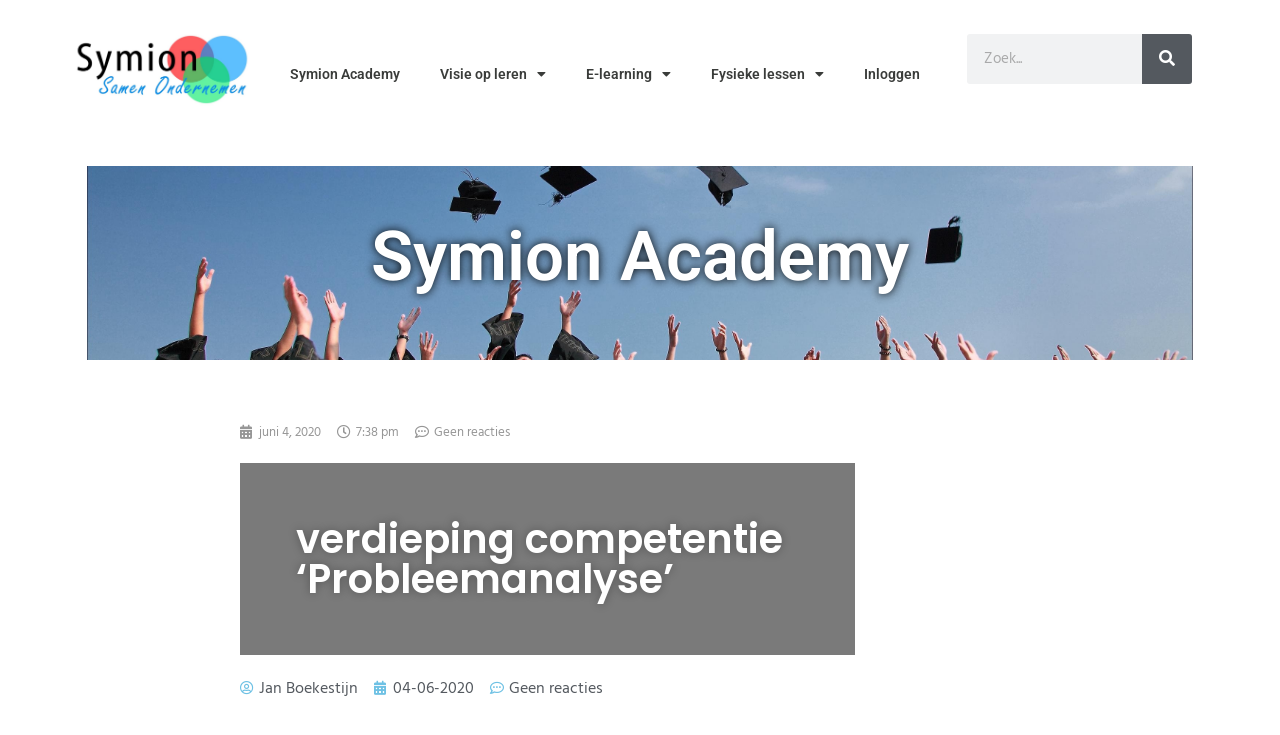

--- FILE ---
content_type: text/html; charset=UTF-8
request_url: https://symionacademy.nl/course/cursus-competentie-probleemanalyse/module-1/verdieping-competentie-probleemanalyse/
body_size: 13793
content:
<!doctype html>
<html lang="nl-NL" id="html">
<head>
<meta charset="UTF-8">
<meta name="viewport" content="width=device-width, initial-scale=1">
<link rel="profile" href="http://gmpg.org/xfn/11">
<title>verdieping competentie &#8216;Probleemanalyse&#8217; &#8211; Symion Academy</title>
<meta name='robots' content='max-image-preview:large' />
<style>img:is([sizes="auto" i], [sizes^="auto," i]) { contain-intrinsic-size: 3000px 1500px }</style>
<!-- Google Tag Manager for WordPress by gtm4wp.com -->
<script data-cfasync="false" data-pagespeed-no-defer>
var gtm4wp_datalayer_name = "dataLayer";
var dataLayer = dataLayer || [];
const gtm4wp_use_sku_instead = false;
const gtm4wp_currency = 'EUR';
const gtm4wp_product_per_impression = false;
const gtm4wp_clear_ecommerce = false;
const gtm4wp_scrollerscript_debugmode         = false;
const gtm4wp_scrollerscript_callbacktime      = 100;
const gtm4wp_scrollerscript_readerlocation    = 150;
const gtm4wp_scrollerscript_contentelementid  = "content";
const gtm4wp_scrollerscript_scannertime       = 60;
</script>
<!-- End Google Tag Manager for WordPress by gtm4wp.com --><link rel="alternate" type="application/rss+xml" title="Symion Academy &raquo; feed" href="https://symionacademy.nl/feed/" />
<link rel="alternate" type="application/rss+xml" title="Symion Academy &raquo; reacties feed" href="https://symionacademy.nl/comments/feed/" />
<link rel="alternate" type="application/rss+xml" title="Symion Academy &raquo; verdieping competentie &#8216;Probleemanalyse&#8217; reacties feed" href="https://symionacademy.nl/course/cursus-competentie-probleemanalyse/module-1/verdieping-competentie-probleemanalyse/feed/" />
<!-- <link rel='stylesheet' id='wp-block-library-css' href='https://symionacademy.nl/wp-includes/css/dist/block-library/style.min.css' type='text/css' media='all' /> -->
<link rel="stylesheet" type="text/css" href="//symionacademy.nl/wp-content/cache/wpfc-minified/durlvyxn/vfso.css" media="all"/>
<style id='classic-theme-styles-inline-css' type='text/css'>
/*! This file is auto-generated */
.wp-block-button__link{color:#fff;background-color:#32373c;border-radius:9999px;box-shadow:none;text-decoration:none;padding:calc(.667em + 2px) calc(1.333em + 2px);font-size:1.125em}.wp-block-file__button{background:#32373c;color:#fff;text-decoration:none}
</style>
<style id='global-styles-inline-css' type='text/css'>
:root{--wp--preset--aspect-ratio--square: 1;--wp--preset--aspect-ratio--4-3: 4/3;--wp--preset--aspect-ratio--3-4: 3/4;--wp--preset--aspect-ratio--3-2: 3/2;--wp--preset--aspect-ratio--2-3: 2/3;--wp--preset--aspect-ratio--16-9: 16/9;--wp--preset--aspect-ratio--9-16: 9/16;--wp--preset--color--black: #000000;--wp--preset--color--cyan-bluish-gray: #abb8c3;--wp--preset--color--white: #ffffff;--wp--preset--color--pale-pink: #f78da7;--wp--preset--color--vivid-red: #cf2e2e;--wp--preset--color--luminous-vivid-orange: #ff6900;--wp--preset--color--luminous-vivid-amber: #fcb900;--wp--preset--color--light-green-cyan: #7bdcb5;--wp--preset--color--vivid-green-cyan: #00d084;--wp--preset--color--pale-cyan-blue: #8ed1fc;--wp--preset--color--vivid-cyan-blue: #0693e3;--wp--preset--color--vivid-purple: #9b51e0;--wp--preset--gradient--vivid-cyan-blue-to-vivid-purple: linear-gradient(135deg,rgba(6,147,227,1) 0%,rgb(155,81,224) 100%);--wp--preset--gradient--light-green-cyan-to-vivid-green-cyan: linear-gradient(135deg,rgb(122,220,180) 0%,rgb(0,208,130) 100%);--wp--preset--gradient--luminous-vivid-amber-to-luminous-vivid-orange: linear-gradient(135deg,rgba(252,185,0,1) 0%,rgba(255,105,0,1) 100%);--wp--preset--gradient--luminous-vivid-orange-to-vivid-red: linear-gradient(135deg,rgba(255,105,0,1) 0%,rgb(207,46,46) 100%);--wp--preset--gradient--very-light-gray-to-cyan-bluish-gray: linear-gradient(135deg,rgb(238,238,238) 0%,rgb(169,184,195) 100%);--wp--preset--gradient--cool-to-warm-spectrum: linear-gradient(135deg,rgb(74,234,220) 0%,rgb(151,120,209) 20%,rgb(207,42,186) 40%,rgb(238,44,130) 60%,rgb(251,105,98) 80%,rgb(254,248,76) 100%);--wp--preset--gradient--blush-light-purple: linear-gradient(135deg,rgb(255,206,236) 0%,rgb(152,150,240) 100%);--wp--preset--gradient--blush-bordeaux: linear-gradient(135deg,rgb(254,205,165) 0%,rgb(254,45,45) 50%,rgb(107,0,62) 100%);--wp--preset--gradient--luminous-dusk: linear-gradient(135deg,rgb(255,203,112) 0%,rgb(199,81,192) 50%,rgb(65,88,208) 100%);--wp--preset--gradient--pale-ocean: linear-gradient(135deg,rgb(255,245,203) 0%,rgb(182,227,212) 50%,rgb(51,167,181) 100%);--wp--preset--gradient--electric-grass: linear-gradient(135deg,rgb(202,248,128) 0%,rgb(113,206,126) 100%);--wp--preset--gradient--midnight: linear-gradient(135deg,rgb(2,3,129) 0%,rgb(40,116,252) 100%);--wp--preset--font-size--small: 13px;--wp--preset--font-size--medium: 20px;--wp--preset--font-size--large: 36px;--wp--preset--font-size--x-large: 42px;--wp--preset--spacing--20: 0.44rem;--wp--preset--spacing--30: 0.67rem;--wp--preset--spacing--40: 1rem;--wp--preset--spacing--50: 1.5rem;--wp--preset--spacing--60: 2.25rem;--wp--preset--spacing--70: 3.38rem;--wp--preset--spacing--80: 5.06rem;--wp--preset--shadow--natural: 6px 6px 9px rgba(0, 0, 0, 0.2);--wp--preset--shadow--deep: 12px 12px 50px rgba(0, 0, 0, 0.4);--wp--preset--shadow--sharp: 6px 6px 0px rgba(0, 0, 0, 0.2);--wp--preset--shadow--outlined: 6px 6px 0px -3px rgba(255, 255, 255, 1), 6px 6px rgba(0, 0, 0, 1);--wp--preset--shadow--crisp: 6px 6px 0px rgba(0, 0, 0, 1);}:where(.is-layout-flex){gap: 0.5em;}:where(.is-layout-grid){gap: 0.5em;}body .is-layout-flex{display: flex;}.is-layout-flex{flex-wrap: wrap;align-items: center;}.is-layout-flex > :is(*, div){margin: 0;}body .is-layout-grid{display: grid;}.is-layout-grid > :is(*, div){margin: 0;}:where(.wp-block-columns.is-layout-flex){gap: 2em;}:where(.wp-block-columns.is-layout-grid){gap: 2em;}:where(.wp-block-post-template.is-layout-flex){gap: 1.25em;}:where(.wp-block-post-template.is-layout-grid){gap: 1.25em;}.has-black-color{color: var(--wp--preset--color--black) !important;}.has-cyan-bluish-gray-color{color: var(--wp--preset--color--cyan-bluish-gray) !important;}.has-white-color{color: var(--wp--preset--color--white) !important;}.has-pale-pink-color{color: var(--wp--preset--color--pale-pink) !important;}.has-vivid-red-color{color: var(--wp--preset--color--vivid-red) !important;}.has-luminous-vivid-orange-color{color: var(--wp--preset--color--luminous-vivid-orange) !important;}.has-luminous-vivid-amber-color{color: var(--wp--preset--color--luminous-vivid-amber) !important;}.has-light-green-cyan-color{color: var(--wp--preset--color--light-green-cyan) !important;}.has-vivid-green-cyan-color{color: var(--wp--preset--color--vivid-green-cyan) !important;}.has-pale-cyan-blue-color{color: var(--wp--preset--color--pale-cyan-blue) !important;}.has-vivid-cyan-blue-color{color: var(--wp--preset--color--vivid-cyan-blue) !important;}.has-vivid-purple-color{color: var(--wp--preset--color--vivid-purple) !important;}.has-black-background-color{background-color: var(--wp--preset--color--black) !important;}.has-cyan-bluish-gray-background-color{background-color: var(--wp--preset--color--cyan-bluish-gray) !important;}.has-white-background-color{background-color: var(--wp--preset--color--white) !important;}.has-pale-pink-background-color{background-color: var(--wp--preset--color--pale-pink) !important;}.has-vivid-red-background-color{background-color: var(--wp--preset--color--vivid-red) !important;}.has-luminous-vivid-orange-background-color{background-color: var(--wp--preset--color--luminous-vivid-orange) !important;}.has-luminous-vivid-amber-background-color{background-color: var(--wp--preset--color--luminous-vivid-amber) !important;}.has-light-green-cyan-background-color{background-color: var(--wp--preset--color--light-green-cyan) !important;}.has-vivid-green-cyan-background-color{background-color: var(--wp--preset--color--vivid-green-cyan) !important;}.has-pale-cyan-blue-background-color{background-color: var(--wp--preset--color--pale-cyan-blue) !important;}.has-vivid-cyan-blue-background-color{background-color: var(--wp--preset--color--vivid-cyan-blue) !important;}.has-vivid-purple-background-color{background-color: var(--wp--preset--color--vivid-purple) !important;}.has-black-border-color{border-color: var(--wp--preset--color--black) !important;}.has-cyan-bluish-gray-border-color{border-color: var(--wp--preset--color--cyan-bluish-gray) !important;}.has-white-border-color{border-color: var(--wp--preset--color--white) !important;}.has-pale-pink-border-color{border-color: var(--wp--preset--color--pale-pink) !important;}.has-vivid-red-border-color{border-color: var(--wp--preset--color--vivid-red) !important;}.has-luminous-vivid-orange-border-color{border-color: var(--wp--preset--color--luminous-vivid-orange) !important;}.has-luminous-vivid-amber-border-color{border-color: var(--wp--preset--color--luminous-vivid-amber) !important;}.has-light-green-cyan-border-color{border-color: var(--wp--preset--color--light-green-cyan) !important;}.has-vivid-green-cyan-border-color{border-color: var(--wp--preset--color--vivid-green-cyan) !important;}.has-pale-cyan-blue-border-color{border-color: var(--wp--preset--color--pale-cyan-blue) !important;}.has-vivid-cyan-blue-border-color{border-color: var(--wp--preset--color--vivid-cyan-blue) !important;}.has-vivid-purple-border-color{border-color: var(--wp--preset--color--vivid-purple) !important;}.has-vivid-cyan-blue-to-vivid-purple-gradient-background{background: var(--wp--preset--gradient--vivid-cyan-blue-to-vivid-purple) !important;}.has-light-green-cyan-to-vivid-green-cyan-gradient-background{background: var(--wp--preset--gradient--light-green-cyan-to-vivid-green-cyan) !important;}.has-luminous-vivid-amber-to-luminous-vivid-orange-gradient-background{background: var(--wp--preset--gradient--luminous-vivid-amber-to-luminous-vivid-orange) !important;}.has-luminous-vivid-orange-to-vivid-red-gradient-background{background: var(--wp--preset--gradient--luminous-vivid-orange-to-vivid-red) !important;}.has-very-light-gray-to-cyan-bluish-gray-gradient-background{background: var(--wp--preset--gradient--very-light-gray-to-cyan-bluish-gray) !important;}.has-cool-to-warm-spectrum-gradient-background{background: var(--wp--preset--gradient--cool-to-warm-spectrum) !important;}.has-blush-light-purple-gradient-background{background: var(--wp--preset--gradient--blush-light-purple) !important;}.has-blush-bordeaux-gradient-background{background: var(--wp--preset--gradient--blush-bordeaux) !important;}.has-luminous-dusk-gradient-background{background: var(--wp--preset--gradient--luminous-dusk) !important;}.has-pale-ocean-gradient-background{background: var(--wp--preset--gradient--pale-ocean) !important;}.has-electric-grass-gradient-background{background: var(--wp--preset--gradient--electric-grass) !important;}.has-midnight-gradient-background{background: var(--wp--preset--gradient--midnight) !important;}.has-small-font-size{font-size: var(--wp--preset--font-size--small) !important;}.has-medium-font-size{font-size: var(--wp--preset--font-size--medium) !important;}.has-large-font-size{font-size: var(--wp--preset--font-size--large) !important;}.has-x-large-font-size{font-size: var(--wp--preset--font-size--x-large) !important;}
:where(.wp-block-post-template.is-layout-flex){gap: 1.25em;}:where(.wp-block-post-template.is-layout-grid){gap: 1.25em;}
:where(.wp-block-columns.is-layout-flex){gap: 2em;}:where(.wp-block-columns.is-layout-grid){gap: 2em;}
:root :where(.wp-block-pullquote){font-size: 1.5em;line-height: 1.6;}
</style>
<!-- <link rel='stylesheet' id='bbp-default-css' href='https://symionacademy.nl/wp-content/plugins/bbpress/templates/default/css/bbpress.min.css' type='text/css' media='all' /> -->
<!-- <link rel='stylesheet' id='woocommerce-layout-css' href='https://symionacademy.nl/wp-content/plugins/woocommerce/assets/css/woocommerce-layout.css' type='text/css' media='all' /> -->
<link rel="stylesheet" type="text/css" href="//symionacademy.nl/wp-content/cache/wpfc-minified/e4tkupjr/vf7j.css" media="all"/>
<!-- <link rel='stylesheet' id='woocommerce-smallscreen-css' href='https://symionacademy.nl/wp-content/plugins/woocommerce/assets/css/woocommerce-smallscreen.css' type='text/css' media='only screen and (max-width: 768px)' /> -->
<link rel="stylesheet" type="text/css" href="//symionacademy.nl/wp-content/cache/wpfc-minified/l1h1kg0x/vf7j.css" media="only screen and (max-width: 768px)"/>
<!-- <link rel='stylesheet' id='woocommerce-general-css' href='https://symionacademy.nl/wp-content/plugins/woocommerce/assets/css/woocommerce.css' type='text/css' media='all' /> -->
<link rel="stylesheet" type="text/css" href="//symionacademy.nl/wp-content/cache/wpfc-minified/kyj9pml9/vf7j.css" media="all"/>
<style id='woocommerce-inline-inline-css' type='text/css'>
.woocommerce form .form-row .required { visibility: visible; }
</style>
<!-- <link rel='stylesheet' id='h5p-plugin-styles-css' href='https://symionacademy.nl/wp-content/plugins/h5p/h5p-php-library/styles/h5p.css' type='text/css' media='all' /> -->
<!-- <link rel='stylesheet' id='if-menu-site-css-css' href='https://symionacademy.nl/wp-content/plugins/if-menu/assets/if-menu-site.css' type='text/css' media='all' /> -->
<!-- <link rel='stylesheet' id='wpcw-frontend-css' href='https://symionacademy.nl/wp-content/plugins/wp-courseware/assets/css/frontend.css?id=bd62a8f26ba034a1bafb&#038;ver=4.17.0' type='text/css' media='all' /> -->
<!-- <link rel='stylesheet' id='wpcw-course-note-css' href='https://symionacademy.nl/wp-content/plugins/wp-courseware/assets/css/coursenote.css?id=b2b610afda7c56ebf10c&#038;ver=4.17.0' type='text/css' media='all' /> -->
<!-- <link rel='stylesheet' id='brands-styles-css' href='https://symionacademy.nl/wp-content/plugins/woocommerce/assets/css/brands.css' type='text/css' media='all' /> -->
<!-- <link rel='stylesheet' id='cute-alert-css' href='https://symionacademy.nl/wp-content/plugins/metform/public/assets/lib/cute-alert/style.css' type='text/css' media='all' /> -->
<!-- <link rel='stylesheet' id='text-editor-style-css' href='https://symionacademy.nl/wp-content/plugins/metform/public/assets/css/text-editor.css' type='text/css' media='all' /> -->
<!-- <link rel='stylesheet' id='elementor-hello-theme-style-css' href='https://symionacademy.nl/wp-content/themes/elementor-hello-symion/style.css' type='text/css' media='all' /> -->
<!-- <link rel='stylesheet' id='elementor-frontend-css' href='https://symionacademy.nl/wp-content/plugins/elementor/assets/css/frontend.min.css' type='text/css' media='all' /> -->
<!-- <link rel='stylesheet' id='widget-image-css' href='https://symionacademy.nl/wp-content/plugins/elementor/assets/css/widget-image.min.css' type='text/css' media='all' /> -->
<!-- <link rel='stylesheet' id='widget-nav-menu-css' href='https://symionacademy.nl/wp-content/plugins/elementor-pro/assets/css/widget-nav-menu.min.css' type='text/css' media='all' /> -->
<!-- <link rel='stylesheet' id='widget-search-form-css' href='https://symionacademy.nl/wp-content/plugins/elementor-pro/assets/css/widget-search-form.min.css' type='text/css' media='all' /> -->
<!-- <link rel='stylesheet' id='elementor-icons-shared-0-css' href='https://symionacademy.nl/wp-content/plugins/elementor/assets/lib/font-awesome/css/fontawesome.min.css' type='text/css' media='all' /> -->
<!-- <link rel='stylesheet' id='elementor-icons-fa-solid-css' href='https://symionacademy.nl/wp-content/plugins/elementor/assets/lib/font-awesome/css/solid.min.css' type='text/css' media='all' /> -->
<!-- <link rel='stylesheet' id='widget-heading-css' href='https://symionacademy.nl/wp-content/plugins/elementor/assets/css/widget-heading.min.css' type='text/css' media='all' /> -->
<!-- <link rel='stylesheet' id='widget-post-info-css' href='https://symionacademy.nl/wp-content/plugins/elementor-pro/assets/css/widget-post-info.min.css' type='text/css' media='all' /> -->
<!-- <link rel='stylesheet' id='widget-icon-list-css' href='https://symionacademy.nl/wp-content/plugins/elementor/assets/css/widget-icon-list.min.css' type='text/css' media='all' /> -->
<!-- <link rel='stylesheet' id='elementor-icons-fa-regular-css' href='https://symionacademy.nl/wp-content/plugins/elementor/assets/lib/font-awesome/css/regular.min.css' type='text/css' media='all' /> -->
<!-- <link rel='stylesheet' id='e-animation-zoomIn-css' href='https://symionacademy.nl/wp-content/plugins/elementor/assets/lib/animations/styles/zoomIn.min.css' type='text/css' media='all' /> -->
<!-- <link rel='stylesheet' id='widget-share-buttons-css' href='https://symionacademy.nl/wp-content/plugins/elementor-pro/assets/css/widget-share-buttons.min.css' type='text/css' media='all' /> -->
<!-- <link rel='stylesheet' id='e-apple-webkit-css' href='https://symionacademy.nl/wp-content/plugins/elementor/assets/css/conditionals/apple-webkit.min.css' type='text/css' media='all' /> -->
<!-- <link rel='stylesheet' id='elementor-icons-fa-brands-css' href='https://symionacademy.nl/wp-content/plugins/elementor/assets/lib/font-awesome/css/brands.min.css' type='text/css' media='all' /> -->
<!-- <link rel='stylesheet' id='widget-divider-css' href='https://symionacademy.nl/wp-content/plugins/elementor/assets/css/widget-divider.min.css' type='text/css' media='all' /> -->
<!-- <link rel='stylesheet' id='widget-posts-css' href='https://symionacademy.nl/wp-content/plugins/elementor-pro/assets/css/widget-posts.min.css' type='text/css' media='all' /> -->
<!-- <link rel='stylesheet' id='widget-author-box-css' href='https://symionacademy.nl/wp-content/plugins/elementor-pro/assets/css/widget-author-box.min.css' type='text/css' media='all' /> -->
<!-- <link rel='stylesheet' id='elementor-icons-css' href='https://symionacademy.nl/wp-content/plugins/elementor/assets/lib/eicons/css/elementor-icons.min.css' type='text/css' media='all' /> -->
<link rel="stylesheet" type="text/css" href="//symionacademy.nl/wp-content/cache/wpfc-minified/9atq9etb/vfso.css" media="all"/>
<link rel='stylesheet' id='elementor-post-1805-css' href='https://symionacademy.nl/wp-content/uploads/elementor/css/post-1805.css' type='text/css' media='all' />
<!-- <link rel='stylesheet' id='font-awesome-5-all-css' href='https://symionacademy.nl/wp-content/plugins/elementor/assets/lib/font-awesome/css/all.min.css' type='text/css' media='all' /> -->
<!-- <link rel='stylesheet' id='font-awesome-4-shim-css' href='https://symionacademy.nl/wp-content/plugins/elementor/assets/lib/font-awesome/css/v4-shims.min.css' type='text/css' media='all' /> -->
<link rel="stylesheet" type="text/css" href="//symionacademy.nl/wp-content/cache/wpfc-minified/23a3jwca/vf7j.css" media="all"/>
<link rel='stylesheet' id='elementor-post-2550-css' href='https://symionacademy.nl/wp-content/uploads/elementor/css/post-2550.css' type='text/css' media='all' />
<link rel='stylesheet' id='elementor-post-685-css' href='https://symionacademy.nl/wp-content/uploads/elementor/css/post-685.css' type='text/css' media='all' />
<link rel='stylesheet' id='elementor-post-698-css' href='https://symionacademy.nl/wp-content/uploads/elementor/css/post-698.css' type='text/css' media='all' />
<!-- <link rel='stylesheet' id='elementor-gf-local-poppins-css' href='https://symionacademy.nl/wp-content/uploads/elementor/google-fonts/css/poppins.css' type='text/css' media='all' /> -->
<!-- <link rel='stylesheet' id='elementor-gf-local-hindsiliguri-css' href='https://symionacademy.nl/wp-content/uploads/elementor/google-fonts/css/hindsiliguri.css' type='text/css' media='all' /> -->
<!-- <link rel='stylesheet' id='elementor-gf-local-roboto-css' href='https://symionacademy.nl/wp-content/uploads/elementor/google-fonts/css/roboto.css' type='text/css' media='all' /> -->
<link rel="stylesheet" type="text/css" href="//symionacademy.nl/wp-content/cache/wpfc-minified/2j6yfk6/vf7j.css" media="all"/>
<script src='//symionacademy.nl/wp-content/cache/wpfc-minified/30chqzq0/vf7j.js' type="text/javascript"></script>
<!-- <script type="text/javascript" src="https://symionacademy.nl/wp-includes/js/jquery/jquery.min.js" id="jquery-core-js"></script> -->
<!-- <script type="text/javascript" src="https://symionacademy.nl/wp-includes/js/jquery/jquery-migrate.min.js" id="jquery-migrate-js"></script> -->
<!-- <script type="text/javascript" src="https://symionacademy.nl/wp-content/plugins/woocommerce/assets/js/jquery-blockui/jquery.blockUI.min.js" id="jquery-blockui-js" defer="defer" data-wp-strategy="defer"></script> -->
<script type="text/javascript" id="wc-add-to-cart-js-extra">
/* <![CDATA[ */
var wc_add_to_cart_params = {"ajax_url":"\/wp-admin\/admin-ajax.php","wc_ajax_url":"\/?wc-ajax=%%endpoint%%","i18n_view_cart":"Bekijk winkelwagen","cart_url":"https:\/\/symionacademy.nl\/winkelmand\/","is_cart":"","cart_redirect_after_add":"yes"};
/* ]]> */
</script>
<script src='//symionacademy.nl/wp-content/cache/wpfc-minified/d4gecufm/vf7j.js' type="text/javascript"></script>
<!-- <script type="text/javascript" src="https://symionacademy.nl/wp-content/plugins/woocommerce/assets/js/frontend/add-to-cart.min.js" id="wc-add-to-cart-js" defer="defer" data-wp-strategy="defer"></script> -->
<!-- <script type="text/javascript" src="https://symionacademy.nl/wp-content/plugins/woocommerce/assets/js/js-cookie/js.cookie.min.js" id="js-cookie-js" defer="defer" data-wp-strategy="defer"></script> -->
<script type="text/javascript" id="woocommerce-js-extra">
/* <![CDATA[ */
var woocommerce_params = {"ajax_url":"\/wp-admin\/admin-ajax.php","wc_ajax_url":"\/?wc-ajax=%%endpoint%%","i18n_password_show":"Wachtwoord weergeven","i18n_password_hide":"Wachtwoord verbergen"};
/* ]]> */
</script>
<script src='//symionacademy.nl/wp-content/cache/wpfc-minified/qgvkdhak/vf7j.js' type="text/javascript"></script>
<!-- <script type="text/javascript" src="https://symionacademy.nl/wp-content/plugins/woocommerce/assets/js/frontend/woocommerce.min.js" id="woocommerce-js" defer="defer" data-wp-strategy="defer"></script> -->
<!-- <script type="text/javascript" src="https://symionacademy.nl/wp-content/plugins/duracelltomi-google-tag-manager/dist/js/analytics-talk-content-tracking.js" id="gtm4wp-scroll-tracking-js"></script> -->
<!-- <script type="text/javascript" src="https://symionacademy.nl/wp-content/plugins/elementor/assets/lib/font-awesome/js/v4-shims.min.js" id="font-awesome-4-shim-js"></script> -->
<link rel="https://api.w.org/" href="https://symionacademy.nl/wp-json/" /><link rel="canonical" href="https://symionacademy.nl/course/cursus-competentie-probleemanalyse/module-1/verdieping-competentie-probleemanalyse/" />
<link rel='shortlink' href='https://symionacademy.nl/?p=2186' />
<link rel="alternate" title="oEmbed (JSON)" type="application/json+oembed" href="https://symionacademy.nl/wp-json/oembed/1.0/embed?url=https%3A%2F%2Fsymionacademy.nl%2Fcourse%2Fcursus-competentie-probleemanalyse%2Fmodule-1%2Fverdieping-competentie-probleemanalyse%2F" />
<link rel="alternate" title="oEmbed (XML)" type="text/xml+oembed" href="https://symionacademy.nl/wp-json/oembed/1.0/embed?url=https%3A%2F%2Fsymionacademy.nl%2Fcourse%2Fcursus-competentie-probleemanalyse%2Fmodule-1%2Fverdieping-competentie-probleemanalyse%2F&#038;format=xml" />
<!-- Google Tag Manager for WordPress by gtm4wp.com -->
<!-- GTM Container placement set to manual -->
<script data-cfasync="false" data-pagespeed-no-defer>
var dataLayer_content = {"pagePostType":"course_unit","pagePostType2":"single-course_unit","pagePostAuthor":"Jan Boekestijn"};
dataLayer.push( dataLayer_content );
</script>
<script data-cfasync="false" data-pagespeed-no-defer>
(function(w,d,s,l,i){w[l]=w[l]||[];w[l].push({'gtm.start':
new Date().getTime(),event:'gtm.js'});var f=d.getElementsByTagName(s)[0],
j=d.createElement(s),dl=l!='dataLayer'?'&l='+l:'';j.async=true;j.src=
'//www.googletagmanager.com/gtm.js?id='+i+dl;f.parentNode.insertBefore(j,f);
})(window,document,'script','dataLayer','GTM-K345R78');
</script>
<!-- End Google Tag Manager for WordPress by gtm4wp.com -->	<noscript><style>.woocommerce-product-gallery{ opacity: 1 !important; }</style></noscript>
<meta name="generator" content="Elementor 3.30.2; features: additional_custom_breakpoints; settings: css_print_method-external, google_font-enabled, font_display-auto">
<meta name="google-site-verification" content="dCiPvA45I40eq30IdCVlzkKqBacTWADWYIqZkilZQNY" />
<style type="text/css">.recentcomments a{display:inline !important;padding:0 !important;margin:0 !important;}</style>			<style>
.e-con.e-parent:nth-of-type(n+4):not(.e-lazyloaded):not(.e-no-lazyload),
.e-con.e-parent:nth-of-type(n+4):not(.e-lazyloaded):not(.e-no-lazyload) * {
background-image: none !important;
}
@media screen and (max-height: 1024px) {
.e-con.e-parent:nth-of-type(n+3):not(.e-lazyloaded):not(.e-no-lazyload),
.e-con.e-parent:nth-of-type(n+3):not(.e-lazyloaded):not(.e-no-lazyload) * {
background-image: none !important;
}
}
@media screen and (max-height: 640px) {
.e-con.e-parent:nth-of-type(n+2):not(.e-lazyloaded):not(.e-no-lazyload),
.e-con.e-parent:nth-of-type(n+2):not(.e-lazyloaded):not(.e-no-lazyload) * {
background-image: none !important;
}
}
</style>
<link rel="icon" href="https://symionacademy.nl/wp-content/uploads/2020/03/cropped-Favicon3-32x32.png" sizes="32x32" />
<link rel="icon" href="https://symionacademy.nl/wp-content/uploads/2020/03/cropped-Favicon3-192x192.png" sizes="192x192" />
<link rel="apple-touch-icon" href="https://symionacademy.nl/wp-content/uploads/2020/03/cropped-Favicon3-180x180.png" />
<meta name="msapplication-TileImage" content="https://symionacademy.nl/wp-content/uploads/2020/03/cropped-Favicon3-270x270.png" />
</head>
<body class="wp-singular course_unit-template-default single single-course_unit postid-2186 wp-custom-logo wp-theme-elementor-hello-theme wp-child-theme-elementor-hello-symion theme-elementor-hello-theme woocommerce-no-js elementor-default elementor-kit-1805 elementor-page-698">
<div data-elementor-type="header" data-elementor-id="2550" class="elementor elementor-2550 elementor-location-header" data-elementor-post-type="elementor_library">
<section class="elementor-section elementor-top-section elementor-element elementor-element-687cc593 elementor-section-content-middle elementor-section-height-min-height elementor-section-boxed elementor-section-height-default elementor-section-items-middle" data-id="687cc593" data-element_type="section">
<div class="elementor-background-overlay"></div>
<div class="elementor-container elementor-column-gap-default">
<div class="elementor-column elementor-col-33 elementor-top-column elementor-element elementor-element-578cfa99" data-id="578cfa99" data-element_type="column">
<div class="elementor-widget-wrap elementor-element-populated">
<div class="elementor-element elementor-element-505be45c elementor-absolute elementor-widget elementor-widget-theme-site-logo elementor-widget-image" data-id="505be45c" data-element_type="widget" data-settings="{&quot;_position&quot;:&quot;absolute&quot;}" data-widget_type="theme-site-logo.default">
<div class="elementor-widget-container">
<a href="http://www.symion.nl">
<img fetchpriority="high" width="1536" height="623" src="https://symionacademy.nl/wp-content/uploads/2020/03/logo-Symion-samen-ondernemen-1536x623.jpg" class="attachment-1536x1536 size-1536x1536 wp-image-3844" alt="" srcset="https://symionacademy.nl/wp-content/uploads/2020/03/logo-Symion-samen-ondernemen-1536x623.jpg 1536w, https://symionacademy.nl/wp-content/uploads/2020/03/logo-Symion-samen-ondernemen-300x122.jpg 300w, https://symionacademy.nl/wp-content/uploads/2020/03/logo-Symion-samen-ondernemen-1024x415.jpg 1024w, https://symionacademy.nl/wp-content/uploads/2020/03/logo-Symion-samen-ondernemen-768x311.jpg 768w, https://symionacademy.nl/wp-content/uploads/2020/03/logo-Symion-samen-ondernemen-600x243.jpg 600w, https://symionacademy.nl/wp-content/uploads/2020/03/elementor/thumbs/logo-Symion-samen-ondernemen-qivibde0lua98qpfuyt3mmtqps3arpus4yiicd5uws.jpg 18w, https://symionacademy.nl/wp-content/uploads/2020/03/elementor/thumbs/logo-Symion-samen-ondernemen-qivibde0zvhtha63u33ygdd46kpb0vnb6fuj60emhe.jpg 50w, https://symionacademy.nl/wp-content/uploads/2020/03/elementor/thumbs/logo-Symion-samen-ondernemen-qivibde1sdp9ucjbgy78eza1pb26n5y1ypmrcqltvw.jpg 115w, https://symionacademy.nl/wp-content/uploads/2020/03/logo-Symion-samen-ondernemen.jpg 2022w" sizes="(max-width: 1536px) 100vw, 1536px" />				</a>
</div>
</div>
</div>
</div>
<div class="elementor-column elementor-col-33 elementor-top-column elementor-element elementor-element-54171aa9" data-id="54171aa9" data-element_type="column">
<div class="elementor-widget-wrap elementor-element-populated">
<div class="elementor-element elementor-element-66b959b6 elementor-nav-menu__align-center elementor-nav-menu--dropdown-tablet elementor-nav-menu__text-align-aside elementor-nav-menu--toggle elementor-nav-menu--burger elementor-widget elementor-widget-nav-menu" data-id="66b959b6" data-element_type="widget" data-settings="{&quot;layout&quot;:&quot;horizontal&quot;,&quot;submenu_icon&quot;:{&quot;value&quot;:&quot;&lt;i class=\&quot;fas fa-caret-down\&quot;&gt;&lt;\/i&gt;&quot;,&quot;library&quot;:&quot;fa-solid&quot;},&quot;toggle&quot;:&quot;burger&quot;}" data-widget_type="nav-menu.default">
<div class="elementor-widget-container">
<nav aria-label="Menu" class="elementor-nav-menu--main elementor-nav-menu__container elementor-nav-menu--layout-horizontal e--pointer-none">
<ul id="menu-1-66b959b6" class="elementor-nav-menu"><li class="menu-item menu-item-type-post_type menu-item-object-page menu-item-home menu-item-26"><a href="https://symionacademy.nl/" class="elementor-item">Symion Academy</a></li>
<li class="menu-item menu-item-type-post_type menu-item-object-page menu-item-has-children menu-item-25"><a href="https://symionacademy.nl/visie-op-leren/" class="elementor-item">Visie op leren</a>
<ul class="sub-menu elementor-nav-menu--dropdown">
<li class="menu-item menu-item-type-post_type menu-item-object-page menu-item-24"><a href="https://symionacademy.nl/de-symion-aanpak/" class="elementor-sub-item">De Symion Aanpak</a></li>
<li class="menu-item menu-item-type-post_type menu-item-object-page menu-item-23"><a href="https://symionacademy.nl/paard-en-ruiter-als-metafoor/" class="elementor-sub-item">Paard en ruiter als metafoor</a></li>
</ul>
</li>
<li class="menu-item menu-item-type-custom menu-item-object-custom menu-item-has-children menu-item-2645"><a href="#" class="elementor-item elementor-item-anchor">E-learning</a>
<ul class="sub-menu elementor-nav-menu--dropdown">
<li class="menu-item menu-item-type-post_type menu-item-object-page menu-item-1436"><a href="https://symionacademy.nl/competentielessen/" class="elementor-sub-item">Competentielessen</a></li>
<li class="menu-item menu-item-type-post_type menu-item-object-page menu-item-1473"><a href="https://symionacademy.nl/leiderschapslessen/" class="elementor-sub-item">Leiderschapslessen</a></li>
<li class="menu-item menu-item-type-post_type menu-item-object-page menu-item-5114"><a href="https://symionacademy.nl/cyber-security-en-ai/" class="elementor-sub-item">Cyber Security en AI</a></li>
</ul>
</li>
<li class="menu-item menu-item-type-custom menu-item-object-custom menu-item-has-children menu-item-2647"><a href="#" class="elementor-item elementor-item-anchor">Fysieke lessen</a>
<ul class="sub-menu elementor-nav-menu--dropdown">
<li class="menu-item menu-item-type-post_type menu-item-object-page menu-item-3664"><a href="https://symionacademy.nl/training-leidinggeven-en-verzuim/" class="elementor-sub-item">Training Leidinggeven en verzuim</a></li>
<li class="menu-item menu-item-type-post_type menu-item-object-page menu-item-2606"><a href="https://symionacademy.nl/training-projectmanagement/" class="elementor-sub-item">Training projectmanagement</a></li>
<li class="menu-item menu-item-type-post_type menu-item-object-page menu-item-2607"><a href="https://symionacademy.nl/training-procesmanagement/" class="elementor-sub-item">Training procesmanagement</a></li>
<li class="menu-item menu-item-type-post_type menu-item-object-page menu-item-2605"><a href="https://symionacademy.nl/training-programmamanagement/" class="elementor-sub-item">Training programmamanagement</a></li>
</ul>
</li>
<li class="bp-menu bp-login-nav menu-item menu-item-type-custom menu-item-object-custom menu-item-82"><a href="https://symionacademy.nl/wp-login.php" class="elementor-item">Inloggen</a></li>
</ul>			</nav>
<div class="elementor-menu-toggle" role="button" tabindex="0" aria-label="Menu toggle" aria-expanded="false">
<i aria-hidden="true" role="presentation" class="elementor-menu-toggle__icon--open eicon-menu-bar"></i><i aria-hidden="true" role="presentation" class="elementor-menu-toggle__icon--close eicon-close"></i>		</div>
<nav class="elementor-nav-menu--dropdown elementor-nav-menu__container" aria-hidden="true">
<ul id="menu-2-66b959b6" class="elementor-nav-menu"><li class="menu-item menu-item-type-post_type menu-item-object-page menu-item-home menu-item-26"><a href="https://symionacademy.nl/" class="elementor-item" tabindex="-1">Symion Academy</a></li>
<li class="menu-item menu-item-type-post_type menu-item-object-page menu-item-has-children menu-item-25"><a href="https://symionacademy.nl/visie-op-leren/" class="elementor-item" tabindex="-1">Visie op leren</a>
<ul class="sub-menu elementor-nav-menu--dropdown">
<li class="menu-item menu-item-type-post_type menu-item-object-page menu-item-24"><a href="https://symionacademy.nl/de-symion-aanpak/" class="elementor-sub-item" tabindex="-1">De Symion Aanpak</a></li>
<li class="menu-item menu-item-type-post_type menu-item-object-page menu-item-23"><a href="https://symionacademy.nl/paard-en-ruiter-als-metafoor/" class="elementor-sub-item" tabindex="-1">Paard en ruiter als metafoor</a></li>
</ul>
</li>
<li class="menu-item menu-item-type-custom menu-item-object-custom menu-item-has-children menu-item-2645"><a href="#" class="elementor-item elementor-item-anchor" tabindex="-1">E-learning</a>
<ul class="sub-menu elementor-nav-menu--dropdown">
<li class="menu-item menu-item-type-post_type menu-item-object-page menu-item-1436"><a href="https://symionacademy.nl/competentielessen/" class="elementor-sub-item" tabindex="-1">Competentielessen</a></li>
<li class="menu-item menu-item-type-post_type menu-item-object-page menu-item-1473"><a href="https://symionacademy.nl/leiderschapslessen/" class="elementor-sub-item" tabindex="-1">Leiderschapslessen</a></li>
<li class="menu-item menu-item-type-post_type menu-item-object-page menu-item-5114"><a href="https://symionacademy.nl/cyber-security-en-ai/" class="elementor-sub-item" tabindex="-1">Cyber Security en AI</a></li>
</ul>
</li>
<li class="menu-item menu-item-type-custom menu-item-object-custom menu-item-has-children menu-item-2647"><a href="#" class="elementor-item elementor-item-anchor" tabindex="-1">Fysieke lessen</a>
<ul class="sub-menu elementor-nav-menu--dropdown">
<li class="menu-item menu-item-type-post_type menu-item-object-page menu-item-3664"><a href="https://symionacademy.nl/training-leidinggeven-en-verzuim/" class="elementor-sub-item" tabindex="-1">Training Leidinggeven en verzuim</a></li>
<li class="menu-item menu-item-type-post_type menu-item-object-page menu-item-2606"><a href="https://symionacademy.nl/training-projectmanagement/" class="elementor-sub-item" tabindex="-1">Training projectmanagement</a></li>
<li class="menu-item menu-item-type-post_type menu-item-object-page menu-item-2607"><a href="https://symionacademy.nl/training-procesmanagement/" class="elementor-sub-item" tabindex="-1">Training procesmanagement</a></li>
<li class="menu-item menu-item-type-post_type menu-item-object-page menu-item-2605"><a href="https://symionacademy.nl/training-programmamanagement/" class="elementor-sub-item" tabindex="-1">Training programmamanagement</a></li>
</ul>
</li>
<li class="bp-menu bp-login-nav menu-item menu-item-type-custom menu-item-object-custom menu-item-82"><a href="https://symionacademy.nl/wp-login.php" class="elementor-item" tabindex="-1">Inloggen</a></li>
</ul>			</nav>
</div>
</div>
</div>
</div>
<div class="elementor-column elementor-col-33 elementor-top-column elementor-element elementor-element-78d28dc3" data-id="78d28dc3" data-element_type="column">
<div class="elementor-widget-wrap elementor-element-populated">
<div class="elementor-element elementor-element-52525d7 elementor-search-form--skin-classic elementor-search-form--button-type-icon elementor-search-form--icon-search elementor-widget elementor-widget-search-form" data-id="52525d7" data-element_type="widget" data-settings="{&quot;skin&quot;:&quot;classic&quot;}" data-widget_type="search-form.default">
<div class="elementor-widget-container">
<search role="search">
<form class="elementor-search-form" action="https://symionacademy.nl" method="get">
<div class="elementor-search-form__container">
<label class="elementor-screen-only" for="elementor-search-form-52525d7">Zoeken</label>
<input id="elementor-search-form-52525d7" placeholder="Zoek..." class="elementor-search-form__input" type="search" name="s" value="">
<button class="elementor-search-form__submit" type="submit" aria-label="Zoeken">
<i aria-hidden="true" class="fas fa-search"></i>													</button>
</div>
</form>
</search>
</div>
</div>
</div>
</div>
</div>
</section>
<section class="elementor-section elementor-top-section elementor-element elementor-element-5daa51 elementor-section-boxed elementor-section-height-default elementor-section-height-default" data-id="5daa51" data-element_type="section" data-settings="{&quot;background_background&quot;:&quot;classic&quot;}">
<div class="elementor-container elementor-column-gap-default">
<div class="elementor-column elementor-col-100 elementor-top-column elementor-element elementor-element-56418ef9" data-id="56418ef9" data-element_type="column" data-settings="{&quot;background_background&quot;:&quot;classic&quot;}">
<div class="elementor-widget-wrap elementor-element-populated">
<div class="elementor-element elementor-element-7217bd47 elementor-widget__width-inherit elementor-widget elementor-widget-heading" data-id="7217bd47" data-element_type="widget" data-widget_type="heading.default">
<div class="elementor-widget-container">
<h2 class="elementor-heading-title elementor-size-default">Symion Academy</h2>				</div>
</div>
</div>
</div>
</div>
</section>
</div>
<div data-elementor-type="single" data-elementor-id="698" class="elementor elementor-698 elementor-location-single post-2186 course_unit type-course_unit status-publish hentry" data-elementor-post-type="elementor_library">
<section class="elementor-section elementor-top-section elementor-element elementor-element-faf elementor-reverse-mobile elementor-section-boxed elementor-section-height-default elementor-section-height-default" data-id="faf" data-element_type="section">
<div class="elementor-container elementor-column-gap-default">
<div class="elementor-column elementor-col-50 elementor-top-column elementor-element elementor-element-2fca" data-id="2fca" data-element_type="column">
<div class="elementor-widget-wrap elementor-element-populated">
<div class="elementor-element elementor-element-65db elementor-widget elementor-widget-post-info" data-id="65db" data-element_type="widget" data-widget_type="post-info.default">
<div class="elementor-widget-container">
<ul class="elementor-inline-items elementor-icon-list-items elementor-post-info">
<li class="elementor-icon-list-item elementor-repeater-item-a475e37 elementor-inline-item" itemprop="datePublished">
<a href="https://symionacademy.nl/2020/06/04/">
<span class="elementor-icon-list-icon">
<i class="fa fa-calendar" aria-hidden="true"></i>
</span>
<span class="elementor-icon-list-text elementor-post-info__item elementor-post-info__item--type-date">
<time>juni 4, 2020</time>					</span>
</a>
</li>
<li class="elementor-icon-list-item elementor-repeater-item-676722a elementor-inline-item">
<span class="elementor-icon-list-icon">
<i class="fa fa-clock-o" aria-hidden="true"></i>
</span>
<span class="elementor-icon-list-text elementor-post-info__item elementor-post-info__item--type-time">
<time>7:38 pm</time>					</span>
</li>
<li class="elementor-icon-list-item elementor-repeater-item-57cbeeb elementor-inline-item" itemprop="commentCount">
<a href="https://symionacademy.nl/course/cursus-competentie-probleemanalyse/module-1/verdieping-competentie-probleemanalyse/#respond">
<span class="elementor-icon-list-icon">
<i class="fa fa-commenting-o" aria-hidden="true"></i>
</span>
<span class="elementor-icon-list-text elementor-post-info__item elementor-post-info__item--type-comments">
Geen reacties					</span>
</a>
</li>
</ul>
</div>
</div>
<div class="elementor-element elementor-element-1534 elementor-invisible elementor-widget elementor-widget-theme-post-title elementor-page-title elementor-widget-heading" data-id="1534" data-element_type="widget" data-settings="{&quot;_animation&quot;:&quot;zoomIn&quot;}" data-widget_type="theme-post-title.default">
<div class="elementor-widget-container">
<h1 class="elementor-heading-title elementor-size-default">verdieping competentie &#8216;Probleemanalyse&#8217;</h1>				</div>
</div>
<div class="elementor-element elementor-element-738e elementor-widget elementor-widget-post-info" data-id="738e" data-element_type="widget" data-widget_type="post-info.default">
<div class="elementor-widget-container">
<ul class="elementor-inline-items elementor-icon-list-items elementor-post-info">
<li class="elementor-icon-list-item elementor-repeater-item-a976cee elementor-inline-item" itemprop="author">
<a href="https://symionacademy.nl/author/jan/">
<span class="elementor-icon-list-icon">
<i class="fa fa-user-circle-o" aria-hidden="true"></i>
</span>
<span class="elementor-icon-list-text elementor-post-info__item elementor-post-info__item--type-author">
Jan Boekestijn					</span>
</a>
</li>
<li class="elementor-icon-list-item elementor-repeater-item-e8275eb elementor-inline-item" itemprop="datePublished">
<a href="https://symionacademy.nl/2020/06/04/">
<span class="elementor-icon-list-icon">
<i class="fa fa-calendar" aria-hidden="true"></i>
</span>
<span class="elementor-icon-list-text elementor-post-info__item elementor-post-info__item--type-date">
<time>04-06-2020</time>					</span>
</a>
</li>
<li class="elementor-icon-list-item elementor-repeater-item-2f0ef50 elementor-inline-item" itemprop="commentCount">
<a href="https://symionacademy.nl/course/cursus-competentie-probleemanalyse/module-1/verdieping-competentie-probleemanalyse/#respond">
<span class="elementor-icon-list-icon">
<i class="fa fa-commenting-o" aria-hidden="true"></i>
</span>
<span class="elementor-icon-list-text elementor-post-info__item elementor-post-info__item--type-comments">
Geen reacties					</span>
</a>
</li>
</ul>
</div>
</div>
<div class="elementor-element elementor-element-1bbb elementor-widget elementor-widget-theme-post-content" data-id="1bbb" data-element_type="widget" data-widget_type="theme-post-content.default">
<div class="elementor-widget-container">
<div class="wpcw-unit-wrapper ">
<div class="wpcw-unit-single-content">
<div class="wpcw-unit-desc">
<div class="wpcw_fe_progress_box_wrap"><div class="wpcw_fe_progress_box wpcw_fe_progress_box_error">Je kan deze les niet bekijken, omdat je niet bent ingelogd.</div></div>				</div>
</div>
<div class="elementor-element elementor-element-37 elementor-widget elementor-widget-heading" data-id="37" data-element_type="widget" data-widget_type="heading.default">
<div class="elementor-widget-container">
<h3 class="elementor-heading-title elementor-size-default">Deel dit met je vrienden</h3>				</div>
</div>
<div class="elementor-element elementor-element-7ab elementor-share-buttons--shape-rounded elementor-share-buttons--align-justify elementor-share-buttons--view-icon-text elementor-share-buttons--skin-gradient elementor-grid-0 elementor-share-buttons--color-official elementor-widget elementor-widget-share-buttons" data-id="7ab" data-element_type="widget" data-widget_type="share-buttons.default">
<div class="elementor-widget-container">
<div class="elementor-grid" role="list">
<div class="elementor-grid-item" role="listitem">
<div class="elementor-share-btn elementor-share-btn_facebook" role="button" tabindex="0" aria-label="Delen op facebook">
<span class="elementor-share-btn__icon">
<i class="fab fa-facebook" aria-hidden="true"></i>							</span>
<div class="elementor-share-btn__text">
<span class="elementor-share-btn__title">
Facebook									</span>
</div>
</div>
</div>
<div class="elementor-grid-item" role="listitem">
<div class="elementor-share-btn elementor-share-btn_twitter" role="button" tabindex="0" aria-label="Delen op twitter">
<span class="elementor-share-btn__icon">
<i class="fab fa-twitter" aria-hidden="true"></i>							</span>
<div class="elementor-share-btn__text">
<span class="elementor-share-btn__title">
Twitter									</span>
</div>
</div>
</div>
<div class="elementor-grid-item" role="listitem">
<div class="elementor-share-btn elementor-share-btn_linkedin" role="button" tabindex="0" aria-label="Delen op linkedin">
<span class="elementor-share-btn__icon">
<i class="fab fa-linkedin" aria-hidden="true"></i>							</span>
<div class="elementor-share-btn__text">
<span class="elementor-share-btn__title">
LinkedIn									</span>
</div>
</div>
</div>
<div class="elementor-grid-item" role="listitem">
<div class="elementor-share-btn elementor-share-btn_email" role="button" tabindex="0" aria-label="Delen op email">
<span class="elementor-share-btn__icon">
<i class="fas fa-envelope" aria-hidden="true"></i>							</span>
<div class="elementor-share-btn__text">
<span class="elementor-share-btn__title">
Email									</span>
</div>
</div>
</div>
</div>
</div>
</div>
<div class="elementor-element elementor-element-2ec5 elementor-widget-divider--view-line elementor-widget elementor-widget-divider" data-id="2ec5" data-element_type="widget" data-widget_type="divider.default">
<div class="elementor-widget-container">
<div class="elementor-divider">
<span class="elementor-divider-separator">
</span>
</div>
</div>
</div>
<div class="elementor-element elementor-element-2c89 elementor-widget elementor-widget-heading" data-id="2c89" data-element_type="widget" data-widget_type="heading.default">
<div class="elementor-widget-container">
<h4 class="elementor-heading-title elementor-size-default">Gerelateerde blogposts</h4>				</div>
</div>
<div class="elementor-element elementor-element-17b2 elementor-grid-3 elementor-grid-tablet-2 elementor-grid-mobile-1 elementor-posts--thumbnail-top elementor-card-shadow-yes elementor-posts__hover-gradient elementor-invisible elementor-widget elementor-widget-posts" data-id="17b2" data-element_type="widget" data-settings="{&quot;_animation&quot;:&quot;zoomIn&quot;,&quot;cards_columns&quot;:&quot;3&quot;,&quot;cards_columns_tablet&quot;:&quot;2&quot;,&quot;cards_columns_mobile&quot;:&quot;1&quot;,&quot;cards_row_gap&quot;:{&quot;unit&quot;:&quot;px&quot;,&quot;size&quot;:35,&quot;sizes&quot;:[]},&quot;cards_row_gap_tablet&quot;:{&quot;unit&quot;:&quot;px&quot;,&quot;size&quot;:&quot;&quot;,&quot;sizes&quot;:[]},&quot;cards_row_gap_mobile&quot;:{&quot;unit&quot;:&quot;px&quot;,&quot;size&quot;:&quot;&quot;,&quot;sizes&quot;:[]}}" data-widget_type="posts.cards">
<div class="elementor-widget-container">
<div class="elementor-posts-container elementor-posts elementor-posts--skin-cards elementor-grid" role="list">
<article class="elementor-post elementor-grid-item post-5500 post type-post status-publish format-standard hentry category-geen-categorie" role="listitem">
<div class="elementor-post__card">
<div class="elementor-post__text">
<h3 class="elementor-post__title">
<a href="https://symionacademy.nl/bonos-carente-deposito-acerca-de-casinos-en-internet-de-diciembre-2025/" >
Bonos Carente Depósito acerca de Casinos En internet de Diciembre 2025			</a>
</h3>
</div>
</div>
</article>
</div>
</div>
</div>
</div>
</div>
<div class="elementor-column elementor-col-50 elementor-top-column elementor-element elementor-element-2105" data-id="2105" data-element_type="column">
<div class="elementor-widget-wrap elementor-element-populated">
<div class="elementor-element elementor-element-5fe elementor-author-box--layout-image-above elementor-author-box--align-left elementor-author-box--avatar-yes elementor-author-box--name-yes elementor-author-box--biography-yes elementor-author-box--link-no elementor-widget elementor-widget-author-box" data-id="5fe" data-element_type="widget" data-widget_type="author-box.default">
<div class="elementor-widget-container">
<div class="elementor-author-box">
<div  class="elementor-author-box__avatar">
<img src="https://secure.gravatar.com/avatar/a263931194688f01498b99f3dae0952f7154f223ad05147fd9522c17a6c7ed1e?s=300&#038;d=mm&#038;r=g" alt="Foto van Jan Boekestijn" loading="lazy">
</div>
<div class="elementor-author-box__text">
<div >
<h4 class="elementor-author-box__name">
Jan Boekestijn						</h4>
</div>
<div class="elementor-author-box__bio">
</div>
</div>
</div>
</div>
</div>
<div class="elementor-element elementor-element-665c elementor-widget elementor-widget-sidebar" data-id="665c" data-element_type="widget" data-widget_type="sidebar.default">
<div class="elementor-widget-container">
<div class="widget widget_search"><form role="search" method="get" class="search-form" action="https://symionacademy.nl/">
<label>
<span class="screen-reader-text">Zoeken naar:</span>
<input type="search" class="search-field" placeholder="Zoeken &hellip;" value="" name="s" />
</label>
<input type="submit" class="search-submit" value="Zoeken" />
</form></div>
<div class="widget widget_recent_entries">
<h3 class="widgettitle">Recente berichten</h3>
<ul>
<li>
<a href="https://symionacademy.nl/bonos-carente-deposito-acerca-de-casinos-en-internet-de-diciembre-2025/">Bonos Carente Depósito acerca de Casinos En internet de Diciembre 2025</a>
</li>
<li>
<a href="https://symionacademy.nl/offizielle-brd-candy-spinz-spielbank-internetseite-250-willkommensbonus/">Offizielle Brd Candy Spinz Spielbank Internetseite 250 Willkommensbonus</a>
</li>
<li>
<a href="https://symionacademy.nl/valor-choice-app-ideas-on-how-to-down-load/">Valor Choice App: Ideas on how to Down load</a>
</li>
<li>
<a href="https://symionacademy.nl/optimize-perks-discover-cashback-incentives-at-the-you-online-casinos/">Optimize Perks: Discover Cashback Incentives at the You Online casinos</a>
</li>
<li>
<a href="https://symionacademy.nl/ulasan-lengkap-tentang-game-togel-dan-slot-digital-2/">Ulasan Lengkap Tentang Game Togel dan Slot Digital</a>
</li>
</ul>
</div><div class="widget widget_recent_comments"><h3 class="widgettitle">Recente reacties</h3><ul id="recentcomments"></ul></div><div class="widget widget_archive"><h3 class="widgettitle">Archieven</h3>
<ul>
<li><a href='https://symionacademy.nl/2026/01/'>januari 2026</a></li>
<li><a href='https://symionacademy.nl/2025/12/'>december 2025</a></li>
<li><a href='https://symionacademy.nl/2025/11/'>november 2025</a></li>
<li><a href='https://symionacademy.nl/2025/10/'>oktober 2025</a></li>
</ul>
</div><div class="widget widget_categories"><h3 class="widgettitle">Categorieën</h3>
<ul>
<li class="cat-item cat-item-163"><a href="https://symionacademy.nl/category/1/">1</a>
</li>
<li class="cat-item cat-item-168"><a href="https://symionacademy.nl/category/10/">10</a>
</li>
<li class="cat-item cat-item-169"><a href="https://symionacademy.nl/category/7/">7</a>
</li>
<li class="cat-item cat-item-166"><a href="https://symionacademy.nl/category/games/">Games</a>
</li>
<li class="cat-item cat-item-1"><a href="https://symionacademy.nl/category/geen-categorie/">Geen categorie</a>
</li>
<li class="cat-item cat-item-170"><a href="https://symionacademy.nl/category/igaming/">IGAMING</a>
</li>
<li class="cat-item cat-item-162"><a href="https://symionacademy.nl/category/melhores-2/">melhores-2</a>
</li>
<li class="cat-item cat-item-164"><a href="https://symionacademy.nl/category/sex/">Sex</a>
</li>
<li class="cat-item cat-item-165"><a href="https://symionacademy.nl/category/spellen/">Spellen</a>
</li>
<li class="cat-item cat-item-167"><a href="https://symionacademy.nl/category/spillen/">spillen</a>
</li>
</ul>
</div>				</div>
</div>
</div>
</div>
</div>
</section>
<section class="elementor-section elementor-top-section elementor-element elementor-element-69df elementor-section-boxed elementor-section-height-default elementor-section-height-default" data-id="69df" data-element_type="section" data-settings="{&quot;background_background&quot;:&quot;classic&quot;}">
<div class="elementor-container elementor-column-gap-default">
<div class="elementor-column elementor-col-100 elementor-top-column elementor-element elementor-element-61d3" data-id="61d3" data-element_type="column">
<div class="elementor-widget-wrap elementor-element-populated">
<div class="elementor-element elementor-element-11f2 elementor-widget elementor-widget-post-comments" data-id="11f2" data-element_type="widget" data-widget_type="post-comments.theme_comments">
<div class="elementor-widget-container">
<section id="comments" class="comments-area">
<div id="respond" class="comment-respond">
<h2 id="reply-title" class="comment-reply-title">Geef een reactie <small><a rel="nofollow" id="cancel-comment-reply-link" href="/course/cursus-competentie-probleemanalyse/module-1/verdieping-competentie-probleemanalyse/#respond" style="display:none;">Reactie annuleren</a></small></h2><form action="https://symionacademy.nl/wp-comments-post.php" method="post" id="commentform" class="comment-form"><p class="comment-notes"><span id="email-notes">Je e-mailadres wordt niet gepubliceerd.</span> <span class="required-field-message">Vereiste velden zijn gemarkeerd met <span class="required">*</span></span></p><p class="comment-form-comment"><label for="comment">Reactie <span class="required">*</span></label> <textarea id="comment" name="comment" cols="45" rows="8" maxlength="65525" required></textarea></p><p class="comment-form-author"><label for="author">Naam <span class="required">*</span></label> <input id="author" name="author" type="text" value="" size="30" maxlength="245" autocomplete="name" required /></p>
<p class="comment-form-email"><label for="email">E-mail <span class="required">*</span></label> <input id="email" name="email" type="email" value="" size="30" maxlength="100" aria-describedby="email-notes" autocomplete="email" required /></p>
<p class="comment-form-url"><label for="url">Site</label> <input id="url" name="url" type="url" value="" size="30" maxlength="200" autocomplete="url" /></p>
<p class="comment-form-cookies-consent"><input id="wp-comment-cookies-consent" name="wp-comment-cookies-consent" type="checkbox" value="yes" /> <label for="wp-comment-cookies-consent">Mijn naam, e-mail en site opslaan in deze browser voor de volgende keer wanneer ik een reactie plaats.</label></p>
<p class="form-submit"><input name="submit" type="submit" id="submit" class="submit" value="Reactie plaatsen" /> <input type='hidden' name='comment_post_ID' value='2186' id='comment_post_ID' />
<input type='hidden' name='comment_parent' id='comment_parent' value='0' />
</p></form>	</div><!-- #respond -->
</section><!-- .comments-area -->
</div>
</div>
</div>
</div>
</div>
</section>
</div>
		<div data-elementor-type="footer" data-elementor-id="685" class="elementor elementor-685 elementor-location-footer" data-elementor-post-type="elementor_library">
<section class="elementor-section elementor-top-section elementor-element elementor-element-4ab1 elementor-section-stretched elementor-section-boxed elementor-section-height-default elementor-section-height-default" data-id="4ab1" data-element_type="section" data-settings="{&quot;stretch_section&quot;:&quot;section-stretched&quot;,&quot;background_background&quot;:&quot;classic&quot;}">
<div class="elementor-container elementor-column-gap-default">
<div class="elementor-column elementor-col-33 elementor-top-column elementor-element elementor-element-1fb2" data-id="1fb2" data-element_type="column">
<div class="elementor-widget-wrap elementor-element-populated">
</div>
</div>
<div class="elementor-column elementor-col-33 elementor-top-column elementor-element elementor-element-1f56" data-id="1f56" data-element_type="column">
<div class="elementor-widget-wrap elementor-element-populated">
</div>
</div>
<div class="elementor-column elementor-col-33 elementor-top-column elementor-element elementor-element-7415" data-id="7415" data-element_type="column">
<div class="elementor-widget-wrap elementor-element-populated">
</div>
</div>
</div>
</section>
</div>
<script type="speculationrules">
{"prefetch":[{"source":"document","where":{"and":[{"href_matches":"\/*"},{"not":{"href_matches":["\/wp-*.php","\/wp-admin\/*","\/wp-content\/uploads\/*","\/wp-content\/*","\/wp-content\/plugins\/*","\/wp-content\/themes\/elementor-hello-symion\/*","\/wp-content\/themes\/elementor-hello-theme\/*","\/*\\?(.+)"]}},{"not":{"selector_matches":"a[rel~=\"nofollow\"]"}},{"not":{"selector_matches":".no-prefetch, .no-prefetch a"}}]},"eagerness":"conservative"}]}
</script>
<script type="text/javascript" id="bbp-swap-no-js-body-class">
document.body.className = document.body.className.replace( 'bbp-no-js', 'bbp-js' );
</script>
<script>
const lazyloadRunObserver = () => {
const lazyloadBackgrounds = document.querySelectorAll( `.e-con.e-parent:not(.e-lazyloaded)` );
const lazyloadBackgroundObserver = new IntersectionObserver( ( entries ) => {
entries.forEach( ( entry ) => {
if ( entry.isIntersecting ) {
let lazyloadBackground = entry.target;
if( lazyloadBackground ) {
lazyloadBackground.classList.add( 'e-lazyloaded' );
}
lazyloadBackgroundObserver.unobserve( entry.target );
}
});
}, { rootMargin: '200px 0px 200px 0px' } );
lazyloadBackgrounds.forEach( ( lazyloadBackground ) => {
lazyloadBackgroundObserver.observe( lazyloadBackground );
} );
};
const events = [
'DOMContentLoaded',
'elementor/lazyload/observe',
];
events.forEach( ( event ) => {
document.addEventListener( event, lazyloadRunObserver );
} );
</script>
<script type='text/javascript'>
(function () {
var c = document.body.className;
c = c.replace(/woocommerce-no-js/, 'woocommerce-js');
document.body.className = c;
})();
</script>
<!-- <link rel='stylesheet' id='wc-blocks-style-css' href='https://symionacademy.nl/wp-content/plugins/woocommerce/assets/client/blocks/wc-blocks.css' type='text/css' media='all' /> -->
<!-- <link rel='stylesheet' id='wpachievements-notify-style-css' href='https://symionacademy.nl/wp-content/plugins/wp-courseware/includes/popup/css/MetroNotificationStyle.min.css' type='text/css' media='all' /> -->
<link rel="stylesheet" type="text/css" href="//symionacademy.nl/wp-content/cache/wpfc-minified/6l7qr8sw/vf7j.css" media="all"/>
<script type="text/javascript" src="https://symionacademy.nl/wp-content/plugins/duracelltomi-google-tag-manager/dist/js/gtm4wp-contact-form-7-tracker.js" id="gtm4wp-contact-form-7-tracker-js"></script>
<script type="text/javascript" src="https://symionacademy.nl/wp-content/plugins/duracelltomi-google-tag-manager/dist/js/gtm4wp-form-move-tracker.js" id="gtm4wp-form-move-tracker-js"></script>
<script type="text/javascript" src="https://symionacademy.nl/wp-content/plugins/duracelltomi-google-tag-manager/dist/js/gtm4wp-ecommerce-generic.js" id="gtm4wp-ecommerce-generic-js"></script>
<script type="text/javascript" src="https://symionacademy.nl/wp-content/plugins/duracelltomi-google-tag-manager/dist/js/gtm4wp-woocommerce.js" id="gtm4wp-woocommerce-js"></script>
<script type="text/javascript" src="https://symionacademy.nl/wp-content/plugins/wp-courseware/assets/js/countdown.js?id=81fd492a20dad3190342&amp;ver=4.17.0" id="wpcw-countdown-js"></script>
<script type="text/javascript" src="https://symionacademy.nl/wp-content/plugins/wp-courseware/assets/js/form.js?id=c970b90b570ce4ea4d55&amp;ver=4.17.0" id="wpcw-jquery-form-js"></script>
<script type="text/javascript" id="wpcw-frontend-js-extra">
/* <![CDATA[ */
var wpcw_frontend_params = {"api_url":"https:\/\/symionacademy.nl\/wp-json\/wpcw\/v1\/api\/","api_nonce":"811e239148","ajax_api_url":"\/?wpcw-ajax=%%endpoint%%","ajax_api_nonce":"4816d17765","ajaxurl":"https:\/\/symionacademy.nl\/wp-admin\/admin-ajax.php","enrollment_nonce":"94e2b7cb96","progress_nonce":"39e001ee8e","str_uploading":"Uploaden:","str_quiz_all_fields":"Vul een antwoord in voor alle vragen op deze pagina.","timer_units_hrs":"uren","timer_units_mins":"minuten","timer_units_secs":"seconden","min_password_strength":"3","i18n_password_error":"Voer aub een sterker wachtwoord in.","i18n_password_hint":"Hint: het wachtwoord moet minimaal twaalf tekens lang zijn. Gebruik hoofd- en kleine letters, cijfers en tekens zoals ! \" ? $ % ^ & ) om het sterker te maken.","course_progress":{"i18n_confirm_reset_unit":"Are you sure you wish to reset your progress of this Unit? This CANNOT be undone.","i18n_confirm_reset_units":"Are you sure you wish to reset your progress up to this Unit? This CANNOT be undone."}};
/* ]]> */
</script>
<script type="text/javascript" src="https://symionacademy.nl/wp-content/plugins/wp-courseware/assets/js/frontend.js?id=860ac92ddd9f1dcceebb&amp;ver=4.17.0" id="wpcw-frontend-js"></script>
<script type="text/javascript" id="wpcw-course-note-js-extra">
/* <![CDATA[ */
var wpcw_course_note_params = {"api_url":"https:\/\/symionacademy.nl\/wp-json\/wpcw\/v1\/api\/","api_nonce":"811e239148","ajax_api_url":"\/?wpcw-ajax=%%endpoint%%","ajax_api_nonce":"4816d17765","delete_note_confirm":"Are you sure you wish to delete your note?"};
/* ]]> */
</script>
<script type="text/javascript" src="https://symionacademy.nl/wp-content/plugins/wp-courseware/assets/js/coursenote.js?id=abbb01232b5c3e247b37&amp;ver=4.17.0" id="wpcw-course-note-js"></script>
<script type="text/javascript" src="https://symionacademy.nl/wp-content/plugins/metform/public/assets/lib/cute-alert/cute-alert.js" id="cute-alert-js"></script>
<script type="text/javascript" src="https://symionacademy.nl/wp-content/plugins/elementor/assets/js/webpack.runtime.min.js" id="elementor-webpack-runtime-js"></script>
<script type="text/javascript" src="https://symionacademy.nl/wp-content/plugins/elementor/assets/js/frontend-modules.min.js" id="elementor-frontend-modules-js"></script>
<script type="text/javascript" src="https://symionacademy.nl/wp-includes/js/jquery/ui/core.min.js" id="jquery-ui-core-js"></script>
<script type="text/javascript" id="elementor-frontend-js-before">
/* <![CDATA[ */
var elementorFrontendConfig = {"environmentMode":{"edit":false,"wpPreview":false,"isScriptDebug":false},"i18n":{"shareOnFacebook":"Deel via Facebook","shareOnTwitter":"Deel via Twitter","pinIt":"Pin dit","download":"Downloaden","downloadImage":"Download afbeelding","fullscreen":"Volledig scherm","zoom":"Zoom","share":"Delen","playVideo":"Video afspelen","previous":"Vorige","next":"Volgende","close":"Sluiten","a11yCarouselPrevSlideMessage":"Vorige slide","a11yCarouselNextSlideMessage":"Volgende slide","a11yCarouselFirstSlideMessage":"Ga naar de eerste slide","a11yCarouselLastSlideMessage":"Ga naar de laatste slide","a11yCarouselPaginationBulletMessage":"Ga naar slide"},"is_rtl":false,"breakpoints":{"xs":0,"sm":480,"md":768,"lg":1025,"xl":1440,"xxl":1600},"responsive":{"breakpoints":{"mobile":{"label":"Mobiel portret","value":767,"default_value":767,"direction":"max","is_enabled":true},"mobile_extra":{"label":"Mobiel landschap","value":880,"default_value":880,"direction":"max","is_enabled":false},"tablet":{"label":"Tablet portret","value":1024,"default_value":1024,"direction":"max","is_enabled":true},"tablet_extra":{"label":"Tablet landschap","value":1200,"default_value":1200,"direction":"max","is_enabled":false},"laptop":{"label":"Laptop","value":1366,"default_value":1366,"direction":"max","is_enabled":false},"widescreen":{"label":"Breedbeeld","value":2400,"default_value":2400,"direction":"min","is_enabled":false}},"hasCustomBreakpoints":false},"version":"3.30.2","is_static":false,"experimentalFeatures":{"additional_custom_breakpoints":true,"theme_builder_v2":true,"home_screen":true,"global_classes_should_enforce_capabilities":true,"cloud-library":true,"e_opt_in_v4_page":true},"urls":{"assets":"https:\/\/symionacademy.nl\/wp-content\/plugins\/elementor\/assets\/","ajaxurl":"https:\/\/symionacademy.nl\/wp-admin\/admin-ajax.php","uploadUrl":"https:\/\/symionacademy.nl\/wp-content\/uploads"},"nonces":{"floatingButtonsClickTracking":"70bc658c0a"},"swiperClass":"swiper","settings":{"page":[],"editorPreferences":[]},"kit":{"active_breakpoints":["viewport_mobile","viewport_tablet"],"global_image_lightbox":"yes","lightbox_enable_counter":"yes","lightbox_enable_fullscreen":"yes","lightbox_enable_zoom":"yes","lightbox_enable_share":"yes","lightbox_title_src":"title","lightbox_description_src":"description","woocommerce_notices_elements":[]},"post":{"id":2186,"title":"verdieping%20competentie%20%27Probleemanalyse%27%20%E2%80%93%20Symion%20Academy","excerpt":"","featuredImage":false}};
/* ]]> */
</script>
<script type="text/javascript" src="https://symionacademy.nl/wp-content/plugins/elementor/assets/js/frontend.min.js" id="elementor-frontend-js"></script>
<script type="text/javascript" src="https://symionacademy.nl/wp-content/plugins/elementor-pro/assets/lib/smartmenus/jquery.smartmenus.min.js" id="smartmenus-js"></script>
<script type="text/javascript" src="https://symionacademy.nl/wp-includes/js/imagesloaded.min.js" id="imagesloaded-js"></script>
<script type="text/javascript" src="https://symionacademy.nl/wp-content/plugins/woocommerce/assets/js/sourcebuster/sourcebuster.min.js" id="sourcebuster-js-js"></script>
<script type="text/javascript" id="wc-order-attribution-js-extra">
/* <![CDATA[ */
var wc_order_attribution = {"params":{"lifetime":1.0e-5,"session":30,"base64":false,"ajaxurl":"https:\/\/symionacademy.nl\/wp-admin\/admin-ajax.php","prefix":"wc_order_attribution_","allowTracking":true},"fields":{"source_type":"current.typ","referrer":"current_add.rf","utm_campaign":"current.cmp","utm_source":"current.src","utm_medium":"current.mdm","utm_content":"current.cnt","utm_id":"current.id","utm_term":"current.trm","utm_source_platform":"current.plt","utm_creative_format":"current.fmt","utm_marketing_tactic":"current.tct","session_entry":"current_add.ep","session_start_time":"current_add.fd","session_pages":"session.pgs","session_count":"udata.vst","user_agent":"udata.uag"}};
/* ]]> */
</script>
<script type="text/javascript" src="https://symionacademy.nl/wp-content/plugins/woocommerce/assets/js/frontend/order-attribution.min.js" id="wc-order-attribution-js"></script>
<script type="text/javascript" src="https://symionacademy.nl/wp-includes/js/jquery/ui/mouse.min.js" id="jquery-ui-mouse-js"></script>
<script type="text/javascript" src="https://symionacademy.nl/wp-includes/js/jquery/ui/sortable.min.js" id="jquery-ui-sortable-js"></script>
<script type="text/javascript" src="https://symionacademy.nl/wp-includes/js/jquery/jquery.ui.touch-punch.js" id="jquery-touch-punch-js"></script>
<script type="text/javascript" src="https://symionacademy.nl/wp-content/plugins/wp-courseware/includes/popup/js/MetroNotification.js" id="wpachievements-notify-script-js"></script>
<script type="text/javascript" src="https://symionacademy.nl/wp-includes/js/comment-reply.min.js" id="comment-reply-js" async="async" data-wp-strategy="async"></script>
<script type="text/javascript" src="https://symionacademy.nl/wp-content/plugins/elementor-pro/assets/js/webpack-pro.runtime.min.js" id="elementor-pro-webpack-runtime-js"></script>
<script type="text/javascript" src="https://symionacademy.nl/wp-includes/js/dist/hooks.min.js" id="wp-hooks-js"></script>
<script type="text/javascript" src="https://symionacademy.nl/wp-includes/js/dist/i18n.min.js" id="wp-i18n-js"></script>
<script type="text/javascript" id="wp-i18n-js-after">
/* <![CDATA[ */
wp.i18n.setLocaleData( { 'text direction\u0004ltr': [ 'ltr' ] } );
/* ]]> */
</script>
<script type="text/javascript" id="elementor-pro-frontend-js-before">
/* <![CDATA[ */
var ElementorProFrontendConfig = {"ajaxurl":"https:\/\/symionacademy.nl\/wp-admin\/admin-ajax.php","nonce":"f39fb47c7a","urls":{"assets":"https:\/\/symionacademy.nl\/wp-content\/plugins\/elementor-pro\/assets\/","rest":"https:\/\/symionacademy.nl\/wp-json\/"},"settings":{"lazy_load_background_images":true},"popup":{"hasPopUps":true},"shareButtonsNetworks":{"facebook":{"title":"Facebook","has_counter":true},"twitter":{"title":"Twitter"},"linkedin":{"title":"LinkedIn","has_counter":true},"pinterest":{"title":"Pinterest","has_counter":true},"reddit":{"title":"Reddit","has_counter":true},"vk":{"title":"VK","has_counter":true},"odnoklassniki":{"title":"OK","has_counter":true},"tumblr":{"title":"Tumblr"},"digg":{"title":"Digg"},"skype":{"title":"Skype"},"stumbleupon":{"title":"StumbleUpon","has_counter":true},"mix":{"title":"Mix"},"telegram":{"title":"Telegram"},"pocket":{"title":"Pocket","has_counter":true},"xing":{"title":"XING","has_counter":true},"whatsapp":{"title":"WhatsApp"},"email":{"title":"Email"},"print":{"title":"Print"},"x-twitter":{"title":"X"},"threads":{"title":"Threads"}},"woocommerce":{"menu_cart":{"cart_page_url":"https:\/\/symionacademy.nl\/winkelmand\/","checkout_page_url":"https:\/\/symionacademy.nl\/afrekenen\/","fragments_nonce":"64a7904685"}},"facebook_sdk":{"lang":"nl_NL","app_id":""},"lottie":{"defaultAnimationUrl":"https:\/\/symionacademy.nl\/wp-content\/plugins\/elementor-pro\/modules\/lottie\/assets\/animations\/default.json"}};
/* ]]> */
</script>
<script type="text/javascript" src="https://symionacademy.nl/wp-content/plugins/elementor-pro/assets/js/frontend.min.js" id="elementor-pro-frontend-js"></script>
<script type="text/javascript" src="https://symionacademy.nl/wp-content/plugins/elementor-pro/assets/js/elements-handlers.min.js" id="pro-elements-handlers-js"></script>
</body>
</html><!-- WP Fastest Cache file was created in 0.899 seconds, on 2 January 2026 @ 12:36 --><!-- need to refresh to see cached version -->

--- FILE ---
content_type: text/css
request_url: https://symionacademy.nl/wp-content/uploads/elementor/css/post-2550.css
body_size: 1503
content:
.elementor-2550 .elementor-element.elementor-element-687cc593 > .elementor-container > .elementor-column > .elementor-widget-wrap{align-content:center;align-items:center;}.elementor-2550 .elementor-element.elementor-element-687cc593 > .elementor-container{min-height:123px;}.elementor-2550 .elementor-element.elementor-element-687cc593 > .elementor-background-overlay{opacity:0.5;}.elementor-2550 .elementor-element.elementor-element-578cfa99 > .elementor-element-populated{margin:0px 0px 0px 0px;--e-column-margin-right:0px;--e-column-margin-left:0px;padding:0px 0px 0px 0px;}.elementor-widget-theme-site-logo .widget-image-caption{color:var( --e-global-color-text );font-family:var( --e-global-typography-text-font-family ), Sans-serif;font-weight:var( --e-global-typography-text-font-weight );}.elementor-2550 .elementor-element.elementor-element-505be45c > .elementor-widget-container{margin:0px 0px 0px 0px;padding:0px 0px 0px 0px;}body:not(.rtl) .elementor-2550 .elementor-element.elementor-element-505be45c{left:0px;}body.rtl .elementor-2550 .elementor-element.elementor-element-505be45c{right:0px;}.elementor-2550 .elementor-element.elementor-element-505be45c{top:-36px;z-index:39;}.elementor-2550 .elementor-element.elementor-element-505be45c img{width:100%;max-width:100%;height:73px;opacity:1;}.elementor-widget-nav-menu .elementor-nav-menu .elementor-item{font-family:var( --e-global-typography-primary-font-family ), Sans-serif;font-weight:var( --e-global-typography-primary-font-weight );}.elementor-widget-nav-menu .elementor-nav-menu--main .elementor-item{color:var( --e-global-color-text );fill:var( --e-global-color-text );}.elementor-widget-nav-menu .elementor-nav-menu--main .elementor-item:hover,
					.elementor-widget-nav-menu .elementor-nav-menu--main .elementor-item.elementor-item-active,
					.elementor-widget-nav-menu .elementor-nav-menu--main .elementor-item.highlighted,
					.elementor-widget-nav-menu .elementor-nav-menu--main .elementor-item:focus{color:var( --e-global-color-accent );fill:var( --e-global-color-accent );}.elementor-widget-nav-menu .elementor-nav-menu--main:not(.e--pointer-framed) .elementor-item:before,
					.elementor-widget-nav-menu .elementor-nav-menu--main:not(.e--pointer-framed) .elementor-item:after{background-color:var( --e-global-color-accent );}.elementor-widget-nav-menu .e--pointer-framed .elementor-item:before,
					.elementor-widget-nav-menu .e--pointer-framed .elementor-item:after{border-color:var( --e-global-color-accent );}.elementor-widget-nav-menu{--e-nav-menu-divider-color:var( --e-global-color-text );}.elementor-widget-nav-menu .elementor-nav-menu--dropdown .elementor-item, .elementor-widget-nav-menu .elementor-nav-menu--dropdown  .elementor-sub-item{font-family:var( --e-global-typography-accent-font-family ), Sans-serif;font-weight:var( --e-global-typography-accent-font-weight );}.elementor-2550 .elementor-element.elementor-element-66b959b6 > .elementor-widget-container{margin:9px 0px 0px 0px;padding:0px 0px 0px 0px;}.elementor-2550 .elementor-element.elementor-element-66b959b6 .elementor-menu-toggle{margin:0 auto;}.elementor-2550 .elementor-element.elementor-element-66b959b6 .elementor-nav-menu .elementor-item{font-family:"Roboto", Sans-serif;font-size:14px;font-weight:600;}.elementor-2550 .elementor-element.elementor-element-66b959b6 .elementor-nav-menu--main .elementor-item{color:#3A3C3A;fill:#3A3C3A;}.elementor-2550 .elementor-element.elementor-element-66b959b6 .elementor-nav-menu--main .elementor-item:hover,
					.elementor-2550 .elementor-element.elementor-element-66b959b6 .elementor-nav-menu--main .elementor-item.elementor-item-active,
					.elementor-2550 .elementor-element.elementor-element-66b959b6 .elementor-nav-menu--main .elementor-item.highlighted,
					.elementor-2550 .elementor-element.elementor-element-66b959b6 .elementor-nav-menu--main .elementor-item:focus{color:#004C52;fill:#004C52;}.elementor-2550 .elementor-element.elementor-element-66b959b6 .elementor-nav-menu--main .elementor-item.elementor-item-active{color:#343634;}.elementor-2550 .elementor-element.elementor-element-78d28dc3 > .elementor-element-populated{margin:-22px 0px 0px 0px;--e-column-margin-right:0px;--e-column-margin-left:0px;padding:0px 0px -29px 0px;}.elementor-widget-search-form input[type="search"].elementor-search-form__input{font-family:var( --e-global-typography-text-font-family ), Sans-serif;font-weight:var( --e-global-typography-text-font-weight );}.elementor-widget-search-form .elementor-search-form__input,
					.elementor-widget-search-form .elementor-search-form__icon,
					.elementor-widget-search-form .elementor-lightbox .dialog-lightbox-close-button,
					.elementor-widget-search-form .elementor-lightbox .dialog-lightbox-close-button:hover,
					.elementor-widget-search-form.elementor-search-form--skin-full_screen input[type="search"].elementor-search-form__input{color:var( --e-global-color-text );fill:var( --e-global-color-text );}.elementor-widget-search-form .elementor-search-form__submit{font-family:var( --e-global-typography-text-font-family ), Sans-serif;font-weight:var( --e-global-typography-text-font-weight );background-color:var( --e-global-color-secondary );}.elementor-2550 .elementor-element.elementor-element-52525d7 .elementor-search-form__container{min-height:50px;}.elementor-2550 .elementor-element.elementor-element-52525d7 .elementor-search-form__submit{min-width:50px;}body:not(.rtl) .elementor-2550 .elementor-element.elementor-element-52525d7 .elementor-search-form__icon{padding-left:calc(50px / 3);}body.rtl .elementor-2550 .elementor-element.elementor-element-52525d7 .elementor-search-form__icon{padding-right:calc(50px / 3);}.elementor-2550 .elementor-element.elementor-element-52525d7 .elementor-search-form__input, .elementor-2550 .elementor-element.elementor-element-52525d7.elementor-search-form--button-type-text .elementor-search-form__submit{padding-left:calc(50px / 3);padding-right:calc(50px / 3);}.elementor-2550 .elementor-element.elementor-element-52525d7:not(.elementor-search-form--skin-full_screen) .elementor-search-form__container{border-radius:3px;}.elementor-2550 .elementor-element.elementor-element-52525d7.elementor-search-form--skin-full_screen input[type="search"].elementor-search-form__input{border-radius:3px;}.elementor-2550 .elementor-element.elementor-element-5daa51 > .elementor-container{max-width:1126px;}.elementor-2550 .elementor-element.elementor-element-5daa51{transition:background 0.3s, border 0.3s, border-radius 0.3s, box-shadow 0.3s;margin-top:-15px;margin-bottom:0px;}.elementor-2550 .elementor-element.elementor-element-5daa51 > .elementor-background-overlay{transition:background 0.3s, border-radius 0.3s, opacity 0.3s;}.elementor-bc-flex-widget .elementor-2550 .elementor-element.elementor-element-56418ef9.elementor-column .elementor-widget-wrap{align-items:flex-end;}.elementor-2550 .elementor-element.elementor-element-56418ef9.elementor-column.elementor-element[data-element_type="column"] > .elementor-widget-wrap.elementor-element-populated{align-content:flex-end;align-items:flex-end;}.elementor-2550 .elementor-element.elementor-element-56418ef9 > .elementor-widget-wrap > .elementor-widget:not(.elementor-widget__width-auto):not(.elementor-widget__width-initial):not(:last-child):not(.elementor-absolute){margin-bottom:0px;}.elementor-2550 .elementor-element.elementor-element-56418ef9 > .elementor-element-populated{transition:background 0.3s, border 0.3s, border-radius 0.3s, box-shadow 0.3s;margin:0px 0px 0px 0px;--e-column-margin-right:0px;--e-column-margin-left:0px;}.elementor-2550 .elementor-element.elementor-element-56418ef9 > .elementor-element-populated > .elementor-background-overlay{transition:background 0.3s, border-radius 0.3s, opacity 0.3s;}.elementor-widget-heading .elementor-heading-title{font-family:var( --e-global-typography-primary-font-family ), Sans-serif;font-weight:var( --e-global-typography-primary-font-weight );color:var( --e-global-color-primary );}.elementor-2550 .elementor-element.elementor-element-7217bd47{width:100%;max-width:100%;align-self:flex-end;text-align:center;}.elementor-2550 .elementor-element.elementor-element-7217bd47 > .elementor-widget-container{background-image:url("https://symionacademy.nl/wp-content/uploads/2019/10/academy-celebrate-celebration-267885.jpg");margin:40px 0px -4px 0px;padding:56px 0px 69px 0px;background-position:center center;background-repeat:no-repeat;background-size:cover;}.elementor-2550 .elementor-element.elementor-element-7217bd47 .elementor-heading-title{font-family:"Roboto", Sans-serif;font-size:69px;font-weight:600;text-shadow:0px 0px 10px rgba(0, 0, 0, 0.97);color:#FFFFFF;}.elementor-theme-builder-content-area{height:400px;}.elementor-location-header:before, .elementor-location-footer:before{content:"";display:table;clear:both;}@media(min-width:768px){.elementor-2550 .elementor-element.elementor-element-578cfa99{width:16%;}.elementor-2550 .elementor-element.elementor-element-54171aa9{width:61.807%;}.elementor-2550 .elementor-element.elementor-element-78d28dc3{width:21.498%;}}

--- FILE ---
content_type: text/css
request_url: https://symionacademy.nl/wp-content/uploads/elementor/css/post-685.css
body_size: 389
content:
.elementor-685 .elementor-element.elementor-element-4ab1:not(.elementor-motion-effects-element-type-background), .elementor-685 .elementor-element.elementor-element-4ab1 > .elementor-motion-effects-container > .elementor-motion-effects-layer{background-color:#222222;}.elementor-685 .elementor-element.elementor-element-4ab1{transition:background 0.3s, border 0.3s, border-radius 0.3s, box-shadow 0.3s;}.elementor-685 .elementor-element.elementor-element-4ab1 > .elementor-background-overlay{transition:background 0.3s, border-radius 0.3s, opacity 0.3s;}.elementor-theme-builder-content-area{height:400px;}.elementor-location-header:before, .elementor-location-footer:before{content:"";display:table;clear:both;}/* Start custom CSS for sidebar, class: .elementor-element-2b26 */.widget {
    color: #ffffff;
}

.widget li {
    list-style:none;
}

.widget a, .widget a:hover, .widget a:visited {
    color:#ffffff;
}/* End custom CSS */
/* Start custom CSS for sidebar, class: .elementor-element-5205 */.widget {
    color: #ffffff;
}

.widget li {
    list-style:none;
}

.widget a, .widget a:hover, .widget a:visited {
    color:#ffffff;
}/* End custom CSS */
/* Start custom CSS for sidebar, class: .elementor-element-df4 */.widget {
    color: #ffffff;
}

.widget li {
    list-style:none;
}

.widget a, .widget a:hover, .widget a:visited {
    color:#ffffff;
}/* End custom CSS */

--- FILE ---
content_type: text/css
request_url: https://symionacademy.nl/wp-content/uploads/elementor/css/post-698.css
body_size: 1552
content:
.elementor-698 .elementor-element.elementor-element-faf > .elementor-container{max-width:900px;}.elementor-698 .elementor-element.elementor-element-faf{margin-top:45px;margin-bottom:45px;}.elementor-698 .elementor-element.elementor-element-2fca > .elementor-element-populated{margin:0px 0px 0px 40px;--e-column-margin-right:0px;--e-column-margin-left:40px;}.elementor-widget-post-info .elementor-icon-list-item:not(:last-child):after{border-color:var( --e-global-color-text );}.elementor-widget-post-info .elementor-icon-list-icon i{color:var( --e-global-color-primary );}.elementor-widget-post-info .elementor-icon-list-icon svg{fill:var( --e-global-color-primary );}.elementor-widget-post-info .elementor-icon-list-text, .elementor-widget-post-info .elementor-icon-list-text a{color:var( --e-global-color-secondary );}.elementor-widget-post-info .elementor-icon-list-item{font-family:var( --e-global-typography-text-font-family ), Sans-serif;font-weight:var( --e-global-typography-text-font-weight );}.elementor-698 .elementor-element.elementor-element-65db .elementor-icon-list-icon i{color:#969696;font-size:14px;}.elementor-698 .elementor-element.elementor-element-65db .elementor-icon-list-icon svg{fill:#969696;--e-icon-list-icon-size:14px;}.elementor-698 .elementor-element.elementor-element-65db .elementor-icon-list-icon{width:14px;}.elementor-698 .elementor-element.elementor-element-65db .elementor-icon-list-text, .elementor-698 .elementor-element.elementor-element-65db .elementor-icon-list-text a{color:#969696;}.elementor-698 .elementor-element.elementor-element-65db .elementor-icon-list-item{font-size:13px;}.elementor-widget-theme-post-title .elementor-heading-title{font-family:var( --e-global-typography-primary-font-family ), Sans-serif;font-weight:var( --e-global-typography-primary-font-weight );color:var( --e-global-color-primary );}.elementor-698 .elementor-element.elementor-element-1534 > .elementor-widget-container{background-color:#7a7a7a;margin:0px 0px 0px 0px;padding:56px 56px 56px 56px;}.elementor-698 .elementor-element.elementor-element-1534 .elementor-heading-title{font-size:40px;font-weight:600;text-shadow:0px 0px 10px rgba(0,0,0,0.3);color:#ffffff;}.elementor-698 .elementor-element.elementor-element-738e .elementor-icon-list-icon{width:14px;}.elementor-698 .elementor-element.elementor-element-738e .elementor-icon-list-icon i{font-size:14px;}.elementor-698 .elementor-element.elementor-element-738e .elementor-icon-list-icon svg{--e-icon-list-icon-size:14px;}.elementor-widget-theme-post-content{color:var( --e-global-color-text );font-family:var( --e-global-typography-text-font-family ), Sans-serif;font-weight:var( --e-global-typography-text-font-weight );}.elementor-698 .elementor-element.elementor-element-1bbb{line-height:2em;}.elementor-widget-heading .elementor-heading-title{font-family:var( --e-global-typography-primary-font-family ), Sans-serif;font-weight:var( --e-global-typography-primary-font-weight );color:var( --e-global-color-primary );}.elementor-698 .elementor-element.elementor-element-37 .elementor-heading-title{color:#7a7a7a;}.elementor-698 .elementor-element.elementor-element-7ab{--alignment:justify;--grid-side-margin:10px;--grid-column-gap:10px;--grid-row-gap:10px;--grid-bottom-margin:10px;}.elementor-widget-divider{--divider-color:var( --e-global-color-secondary );}.elementor-widget-divider .elementor-divider__text{color:var( --e-global-color-secondary );font-family:var( --e-global-typography-secondary-font-family ), Sans-serif;font-weight:var( --e-global-typography-secondary-font-weight );}.elementor-widget-divider.elementor-view-stacked .elementor-icon{background-color:var( --e-global-color-secondary );}.elementor-widget-divider.elementor-view-framed .elementor-icon, .elementor-widget-divider.elementor-view-default .elementor-icon{color:var( --e-global-color-secondary );border-color:var( --e-global-color-secondary );}.elementor-widget-divider.elementor-view-framed .elementor-icon, .elementor-widget-divider.elementor-view-default .elementor-icon svg{fill:var( --e-global-color-secondary );}.elementor-698 .elementor-element.elementor-element-2ec5{--divider-border-style:dotted;--divider-color:#000;--divider-border-width:1px;}.elementor-698 .elementor-element.elementor-element-2ec5 .elementor-divider-separator{width:100%;}.elementor-698 .elementor-element.elementor-element-2ec5 .elementor-divider{padding-block-start:29px;padding-block-end:29px;}.elementor-698 .elementor-element.elementor-element-2c89 .elementor-heading-title{font-weight:600;color:#000000;}.elementor-widget-posts .elementor-button{background-color:var( --e-global-color-accent );font-family:var( --e-global-typography-accent-font-family ), Sans-serif;font-weight:var( --e-global-typography-accent-font-weight );}.elementor-widget-posts .elementor-post__title, .elementor-widget-posts .elementor-post__title a{color:var( --e-global-color-secondary );font-family:var( --e-global-typography-primary-font-family ), Sans-serif;font-weight:var( --e-global-typography-primary-font-weight );}.elementor-widget-posts .elementor-post__meta-data{font-family:var( --e-global-typography-secondary-font-family ), Sans-serif;font-weight:var( --e-global-typography-secondary-font-weight );}.elementor-widget-posts .elementor-post__excerpt p{font-family:var( --e-global-typography-text-font-family ), Sans-serif;font-weight:var( --e-global-typography-text-font-weight );}.elementor-widget-posts .elementor-post__read-more{color:var( --e-global-color-accent );}.elementor-widget-posts a.elementor-post__read-more{font-family:var( --e-global-typography-accent-font-family ), Sans-serif;font-weight:var( --e-global-typography-accent-font-weight );}.elementor-widget-posts .elementor-post__card .elementor-post__badge{background-color:var( --e-global-color-accent );font-family:var( --e-global-typography-accent-font-family ), Sans-serif;font-weight:var( --e-global-typography-accent-font-weight );}.elementor-widget-posts .elementor-pagination{font-family:var( --e-global-typography-secondary-font-family ), Sans-serif;font-weight:var( --e-global-typography-secondary-font-weight );}.elementor-widget-posts .e-load-more-message{font-family:var( --e-global-typography-secondary-font-family ), Sans-serif;font-weight:var( --e-global-typography-secondary-font-weight );}.elementor-698 .elementor-element.elementor-element-17b2{--grid-row-gap:35px;--grid-column-gap:30px;}.elementor-698 .elementor-element.elementor-element-17b2 .elementor-posts-container .elementor-post__thumbnail{padding-bottom:calc( 0.88 * 100% );}.elementor-698 .elementor-element.elementor-element-17b2:after{content:"0.88";}.elementor-698 .elementor-element.elementor-element-17b2 .elementor-post__thumbnail__link{width:100%;}.elementor-698 .elementor-element.elementor-element-17b2 .elementor-post__meta-data span + span:before{content:"•";}.elementor-698 .elementor-element.elementor-element-17b2 .elementor-post__text{margin-top:20px;}.elementor-698 .elementor-element.elementor-element-17b2 .elementor-post__badge{right:0;}.elementor-698 .elementor-element.elementor-element-17b2 .elementor-post__card .elementor-post__badge{margin:20px;}.elementor-widget-author-box .elementor-author-box__name{color:var( --e-global-color-secondary );font-family:var( --e-global-typography-primary-font-family ), Sans-serif;font-weight:var( --e-global-typography-primary-font-weight );}.elementor-widget-author-box .elementor-author-box__bio{color:var( --e-global-color-text );font-family:var( --e-global-typography-text-font-family ), Sans-serif;font-weight:var( --e-global-typography-text-font-weight );}.elementor-widget-author-box .elementor-author-box__button{color:var( --e-global-color-secondary );border-color:var( --e-global-color-secondary );font-family:var( --e-global-typography-accent-font-family ), Sans-serif;font-weight:var( --e-global-typography-accent-font-weight );}.elementor-widget-author-box .elementor-author-box__button:hover{border-color:var( --e-global-color-secondary );color:var( --e-global-color-secondary );}.elementor-698 .elementor-element.elementor-element-5fe .elementor-author-box__avatar img{width:86px;height:86px;}body.rtl .elementor-698 .elementor-element.elementor-element-5fe.elementor-author-box--layout-image-left .elementor-author-box__avatar,
					 body:not(.rtl) .elementor-698 .elementor-element.elementor-element-5fe:not(.elementor-author-box--layout-image-above) .elementor-author-box__avatar{margin-right:4px;margin-left:0;}body:not(.rtl) .elementor-698 .elementor-element.elementor-element-5fe.elementor-author-box--layout-image-right .elementor-author-box__avatar,
					 body.rtl .elementor-698 .elementor-element.elementor-element-5fe:not(.elementor-author-box--layout-image-above) .elementor-author-box__avatar{margin-left:4px;margin-right:0;}.elementor-698 .elementor-element.elementor-element-5fe.elementor-author-box--layout-image-above .elementor-author-box__avatar{margin-bottom:4px;}.elementor-698 .elementor-element.elementor-element-5fe .elementor-author-box__name{color:#000000;font-size:17px;font-weight:600;margin-bottom:15px;}.elementor-698 .elementor-element.elementor-element-5fe .elementor-author-box__bio{font-size:13px;line-height:1.7em;}.elementor-698 .elementor-element.elementor-element-69df:not(.elementor-motion-effects-element-type-background), .elementor-698 .elementor-element.elementor-element-69df > .elementor-motion-effects-container > .elementor-motion-effects-layer{background-color:#ededed;}.elementor-698 .elementor-element.elementor-element-69df > .elementor-container{max-width:800px;}.elementor-698 .elementor-element.elementor-element-69df{transition:background 0.3s, border 0.3s, border-radius 0.3s, box-shadow 0.3s;padding:30px 0px 30px 0px;}.elementor-698 .elementor-element.elementor-element-69df > .elementor-background-overlay{transition:background 0.3s, border-radius 0.3s, opacity 0.3s;}@media(min-width:768px){.elementor-698 .elementor-element.elementor-element-2fca{width:75%;}.elementor-698 .elementor-element.elementor-element-2105{width:25%;}}@media(max-width:1024px){.elementor-698 .elementor-element.elementor-element-faf{padding:0px 20px 0px 20px;} .elementor-698 .elementor-element.elementor-element-7ab{--grid-side-margin:10px;--grid-column-gap:10px;--grid-row-gap:10px;--grid-bottom-margin:10px;}.elementor-698 .elementor-element.elementor-element-69df{padding:40px 40px 40px 40px;}}@media(max-width:767px){.elementor-698 .elementor-element.elementor-element-faf{margin-top:0px;margin-bottom:0px;padding:30px 30px 30px 30px;}.elementor-698 .elementor-element.elementor-element-2fca > .elementor-element-populated{margin:0px 0px 0px 0px;--e-column-margin-right:0px;--e-column-margin-left:0px;padding:0px 0px 0px 0px;}.elementor-698 .elementor-element.elementor-element-1534 .elementor-heading-title{font-size:0.9em;}.elementor-698 .elementor-element.elementor-element-1bbb{line-height:1.7em;} .elementor-698 .elementor-element.elementor-element-7ab{--grid-side-margin:10px;--grid-column-gap:10px;--grid-row-gap:10px;--grid-bottom-margin:10px;}.elementor-698 .elementor-element.elementor-element-17b2 .elementor-posts-container .elementor-post__thumbnail{padding-bottom:calc( 0.5 * 100% );}.elementor-698 .elementor-element.elementor-element-17b2:after{content:"0.5";}.elementor-698 .elementor-element.elementor-element-17b2 .elementor-post__thumbnail__link{width:100%;}.elementor-698 .elementor-element.elementor-element-69df{padding:30px 30px 30px 30px;}}